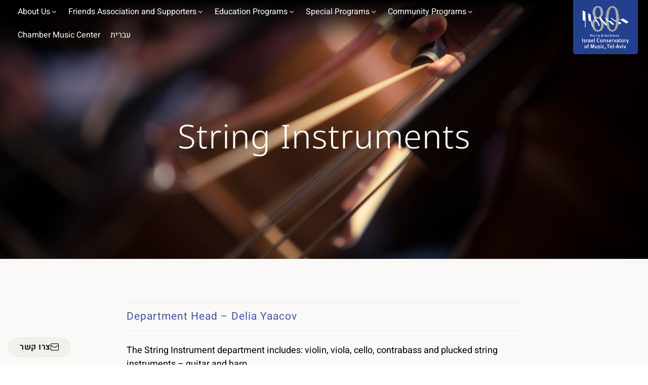

--- FILE ---
content_type: text/html; charset=UTF-8
request_url: https://www.icm.org.il/en/string-instruments/
body_size: 26964
content:
<!doctype html>
<html lang="en-US">
<head>
	<meta charset="UTF-8">
	<meta name="viewport" content="width=device-width, initial-scale=1">
	<link rel="profile" href="https://gmpg.org/xfn/11">
	<meta name='robots' content='index, follow, max-image-preview:large, max-snippet:-1, max-video-preview:-1' />

	<!-- This site is optimized with the Yoast SEO plugin v25.4 - https://yoast.com/wordpress/plugins/seo/ -->
	<title>String Instruments - הקונסרבטוריון הישראלי למוסיקה, תל אביב</title>
	<link rel="canonical" href="https://www.icm.org.il/en/string-instruments/" />
	<meta property="og:locale" content="en_US" />
	<meta property="og:type" content="article" />
	<meta property="og:title" content="String Instruments - הקונסרבטוריון הישראלי למוסיקה, תל אביב" />
	<meta property="og:description" content="Department Head &#8211; Delia Yaacov The String Instrument department includes: violin, viola, cello, contrabass and plucked string instruments – guitar and harp. The department admits students from the age of 5 on. Teaching programs are individually tailored according to each student&#8217;s wishes and abilities. Students interested in studying to play only as part of their [&hellip;]" />
	<meta property="og:url" content="https://www.icm.org.il/en/string-instruments/" />
	<meta property="og:site_name" content="הקונסרבטוריון הישראלי למוסיקה, תל אביב" />
	<meta property="article:modified_time" content="2025-02-25T08:36:38+00:00" />
	<meta property="og:image" content="https://www.icm.org.il/wp-content/uploads/2023/11/shutterstock_1356661568-1024x682.jpg" />
	<meta property="og:image:width" content="1024" />
	<meta property="og:image:height" content="682" />
	<meta property="og:image:type" content="image/jpeg" />
	<meta name="twitter:card" content="summary_large_image" />
	<meta name="twitter:label1" content="Est. reading time" />
	<meta name="twitter:data1" content="1 minute" />
	<script type="application/ld+json" class="yoast-schema-graph">{"@context":"https://schema.org","@graph":[{"@type":"WebPage","@id":"https://www.icm.org.il/en/string-instruments/","url":"https://www.icm.org.il/en/string-instruments/","name":"String Instruments - הקונסרבטוריון הישראלי למוסיקה, תל אביב","isPartOf":{"@id":"https://www.icm.org.il/en/#website"},"primaryImageOfPage":{"@id":"https://www.icm.org.il/en/string-instruments/#primaryimage"},"image":{"@id":"https://www.icm.org.il/en/string-instruments/#primaryimage"},"thumbnailUrl":"https://www.icm.org.il/wp-content/uploads/2023/11/shutterstock_1356661568.jpg","datePublished":"2025-02-25T08:36:03+00:00","dateModified":"2025-02-25T08:36:38+00:00","breadcrumb":{"@id":"https://www.icm.org.il/en/string-instruments/#breadcrumb"},"inLanguage":"en-US","potentialAction":[{"@type":"ReadAction","target":["https://www.icm.org.il/en/string-instruments/"]}]},{"@type":"ImageObject","inLanguage":"en-US","@id":"https://www.icm.org.il/en/string-instruments/#primaryimage","url":"https://www.icm.org.il/wp-content/uploads/2023/11/shutterstock_1356661568.jpg","contentUrl":"https://www.icm.org.il/wp-content/uploads/2023/11/shutterstock_1356661568.jpg","width":2000,"height":1333},{"@type":"BreadcrumbList","@id":"https://www.icm.org.il/en/string-instruments/#breadcrumb","itemListElement":[{"@type":"ListItem","position":1,"name":"Home","item":"https://www.icm.org.il/"},{"@type":"ListItem","position":2,"name":"String Instruments"}]},{"@type":"WebSite","@id":"https://www.icm.org.il/en/#website","url":"https://www.icm.org.il/en/","name":"הקונסרבטוריון הישראלי למוסיקה, תל אביב","description":"ע&quot;ש תד ולין אריסון","potentialAction":[{"@type":"SearchAction","target":{"@type":"EntryPoint","urlTemplate":"https://www.icm.org.il/en/?s={search_term_string}"},"query-input":{"@type":"PropertyValueSpecification","valueRequired":true,"valueName":"search_term_string"}}],"inLanguage":"en-US"}]}</script>
	<!-- / Yoast SEO plugin. -->


<link rel='dns-prefetch' href='//www.icm.org.il' />
<link rel="alternate" type="application/rss+xml" title="הקונסרבטוריון הישראלי למוסיקה, תל אביב &raquo; Feed" href="https://www.icm.org.il/en/feed/" />
<link rel="alternate" type="application/rss+xml" title="הקונסרבטוריון הישראלי למוסיקה, תל אביב &raquo; Comments Feed" href="https://www.icm.org.il/en/comments/feed/" />
<link rel="alternate" title="oEmbed (JSON)" type="application/json+oembed" href="https://www.icm.org.il/wp-json/oembed/1.0/embed?url=https%3A%2F%2Fwww.icm.org.il%2Fen%2Fstring-instruments%2F" />
<link rel="alternate" title="oEmbed (XML)" type="text/xml+oembed" href="https://www.icm.org.il/wp-json/oembed/1.0/embed?url=https%3A%2F%2Fwww.icm.org.il%2Fen%2Fstring-instruments%2F&#038;format=xml" />
<style id='wp-img-auto-sizes-contain-inline-css'>
img:is([sizes=auto i],[sizes^="auto," i]){contain-intrinsic-size:3000px 1500px}
/*# sourceURL=wp-img-auto-sizes-contain-inline-css */
</style>
<style id='wp-emoji-styles-inline-css'>

	img.wp-smiley, img.emoji {
		display: inline !important;
		border: none !important;
		box-shadow: none !important;
		height: 1em !important;
		width: 1em !important;
		margin: 0 0.07em !important;
		vertical-align: -0.1em !important;
		background: none !important;
		padding: 0 !important;
	}
/*# sourceURL=wp-emoji-styles-inline-css */
</style>
<link rel='stylesheet' id='wp-block-library-css' href='https://www.icm.org.il/wp-includes/css/dist/block-library/style.min.css?ver=6.9' media='all' />
<style id='global-styles-inline-css'>
:root{--wp--preset--aspect-ratio--square: 1;--wp--preset--aspect-ratio--4-3: 4/3;--wp--preset--aspect-ratio--3-4: 3/4;--wp--preset--aspect-ratio--3-2: 3/2;--wp--preset--aspect-ratio--2-3: 2/3;--wp--preset--aspect-ratio--16-9: 16/9;--wp--preset--aspect-ratio--9-16: 9/16;--wp--preset--color--black: #000000;--wp--preset--color--cyan-bluish-gray: #abb8c3;--wp--preset--color--white: #ffffff;--wp--preset--color--pale-pink: #f78da7;--wp--preset--color--vivid-red: #cf2e2e;--wp--preset--color--luminous-vivid-orange: #ff6900;--wp--preset--color--luminous-vivid-amber: #fcb900;--wp--preset--color--light-green-cyan: #7bdcb5;--wp--preset--color--vivid-green-cyan: #00d084;--wp--preset--color--pale-cyan-blue: #8ed1fc;--wp--preset--color--vivid-cyan-blue: #0693e3;--wp--preset--color--vivid-purple: #9b51e0;--wp--preset--gradient--vivid-cyan-blue-to-vivid-purple: linear-gradient(135deg,rgb(6,147,227) 0%,rgb(155,81,224) 100%);--wp--preset--gradient--light-green-cyan-to-vivid-green-cyan: linear-gradient(135deg,rgb(122,220,180) 0%,rgb(0,208,130) 100%);--wp--preset--gradient--luminous-vivid-amber-to-luminous-vivid-orange: linear-gradient(135deg,rgb(252,185,0) 0%,rgb(255,105,0) 100%);--wp--preset--gradient--luminous-vivid-orange-to-vivid-red: linear-gradient(135deg,rgb(255,105,0) 0%,rgb(207,46,46) 100%);--wp--preset--gradient--very-light-gray-to-cyan-bluish-gray: linear-gradient(135deg,rgb(238,238,238) 0%,rgb(169,184,195) 100%);--wp--preset--gradient--cool-to-warm-spectrum: linear-gradient(135deg,rgb(74,234,220) 0%,rgb(151,120,209) 20%,rgb(207,42,186) 40%,rgb(238,44,130) 60%,rgb(251,105,98) 80%,rgb(254,248,76) 100%);--wp--preset--gradient--blush-light-purple: linear-gradient(135deg,rgb(255,206,236) 0%,rgb(152,150,240) 100%);--wp--preset--gradient--blush-bordeaux: linear-gradient(135deg,rgb(254,205,165) 0%,rgb(254,45,45) 50%,rgb(107,0,62) 100%);--wp--preset--gradient--luminous-dusk: linear-gradient(135deg,rgb(255,203,112) 0%,rgb(199,81,192) 50%,rgb(65,88,208) 100%);--wp--preset--gradient--pale-ocean: linear-gradient(135deg,rgb(255,245,203) 0%,rgb(182,227,212) 50%,rgb(51,167,181) 100%);--wp--preset--gradient--electric-grass: linear-gradient(135deg,rgb(202,248,128) 0%,rgb(113,206,126) 100%);--wp--preset--gradient--midnight: linear-gradient(135deg,rgb(2,3,129) 0%,rgb(40,116,252) 100%);--wp--preset--font-size--small: 13px;--wp--preset--font-size--medium: 20px;--wp--preset--font-size--large: 36px;--wp--preset--font-size--x-large: 42px;--wp--preset--spacing--20: 0.44rem;--wp--preset--spacing--30: 0.67rem;--wp--preset--spacing--40: 1rem;--wp--preset--spacing--50: 1.5rem;--wp--preset--spacing--60: 2.25rem;--wp--preset--spacing--70: 3.38rem;--wp--preset--spacing--80: 5.06rem;--wp--preset--shadow--natural: 6px 6px 9px rgba(0, 0, 0, 0.2);--wp--preset--shadow--deep: 12px 12px 50px rgba(0, 0, 0, 0.4);--wp--preset--shadow--sharp: 6px 6px 0px rgba(0, 0, 0, 0.2);--wp--preset--shadow--outlined: 6px 6px 0px -3px rgb(255, 255, 255), 6px 6px rgb(0, 0, 0);--wp--preset--shadow--crisp: 6px 6px 0px rgb(0, 0, 0);}:root { --wp--style--global--content-size: 800px;--wp--style--global--wide-size: 1200px; }:where(body) { margin: 0; }.wp-site-blocks > .alignleft { float: left; margin-right: 2em; }.wp-site-blocks > .alignright { float: right; margin-left: 2em; }.wp-site-blocks > .aligncenter { justify-content: center; margin-left: auto; margin-right: auto; }:where(.wp-site-blocks) > * { margin-block-start: 24px; margin-block-end: 0; }:where(.wp-site-blocks) > :first-child { margin-block-start: 0; }:where(.wp-site-blocks) > :last-child { margin-block-end: 0; }:root { --wp--style--block-gap: 24px; }:root :where(.is-layout-flow) > :first-child{margin-block-start: 0;}:root :where(.is-layout-flow) > :last-child{margin-block-end: 0;}:root :where(.is-layout-flow) > *{margin-block-start: 24px;margin-block-end: 0;}:root :where(.is-layout-constrained) > :first-child{margin-block-start: 0;}:root :where(.is-layout-constrained) > :last-child{margin-block-end: 0;}:root :where(.is-layout-constrained) > *{margin-block-start: 24px;margin-block-end: 0;}:root :where(.is-layout-flex){gap: 24px;}:root :where(.is-layout-grid){gap: 24px;}.is-layout-flow > .alignleft{float: left;margin-inline-start: 0;margin-inline-end: 2em;}.is-layout-flow > .alignright{float: right;margin-inline-start: 2em;margin-inline-end: 0;}.is-layout-flow > .aligncenter{margin-left: auto !important;margin-right: auto !important;}.is-layout-constrained > .alignleft{float: left;margin-inline-start: 0;margin-inline-end: 2em;}.is-layout-constrained > .alignright{float: right;margin-inline-start: 2em;margin-inline-end: 0;}.is-layout-constrained > .aligncenter{margin-left: auto !important;margin-right: auto !important;}.is-layout-constrained > :where(:not(.alignleft):not(.alignright):not(.alignfull)){max-width: var(--wp--style--global--content-size);margin-left: auto !important;margin-right: auto !important;}.is-layout-constrained > .alignwide{max-width: var(--wp--style--global--wide-size);}body .is-layout-flex{display: flex;}.is-layout-flex{flex-wrap: wrap;align-items: center;}.is-layout-flex > :is(*, div){margin: 0;}body .is-layout-grid{display: grid;}.is-layout-grid > :is(*, div){margin: 0;}body{padding-top: 0px;padding-right: 0px;padding-bottom: 0px;padding-left: 0px;}a:where(:not(.wp-element-button)){text-decoration: underline;}:root :where(.wp-element-button, .wp-block-button__link){background-color: #32373c;border-width: 0;color: #fff;font-family: inherit;font-size: inherit;font-style: inherit;font-weight: inherit;letter-spacing: inherit;line-height: inherit;padding-top: calc(0.667em + 2px);padding-right: calc(1.333em + 2px);padding-bottom: calc(0.667em + 2px);padding-left: calc(1.333em + 2px);text-decoration: none;text-transform: inherit;}.has-black-color{color: var(--wp--preset--color--black) !important;}.has-cyan-bluish-gray-color{color: var(--wp--preset--color--cyan-bluish-gray) !important;}.has-white-color{color: var(--wp--preset--color--white) !important;}.has-pale-pink-color{color: var(--wp--preset--color--pale-pink) !important;}.has-vivid-red-color{color: var(--wp--preset--color--vivid-red) !important;}.has-luminous-vivid-orange-color{color: var(--wp--preset--color--luminous-vivid-orange) !important;}.has-luminous-vivid-amber-color{color: var(--wp--preset--color--luminous-vivid-amber) !important;}.has-light-green-cyan-color{color: var(--wp--preset--color--light-green-cyan) !important;}.has-vivid-green-cyan-color{color: var(--wp--preset--color--vivid-green-cyan) !important;}.has-pale-cyan-blue-color{color: var(--wp--preset--color--pale-cyan-blue) !important;}.has-vivid-cyan-blue-color{color: var(--wp--preset--color--vivid-cyan-blue) !important;}.has-vivid-purple-color{color: var(--wp--preset--color--vivid-purple) !important;}.has-black-background-color{background-color: var(--wp--preset--color--black) !important;}.has-cyan-bluish-gray-background-color{background-color: var(--wp--preset--color--cyan-bluish-gray) !important;}.has-white-background-color{background-color: var(--wp--preset--color--white) !important;}.has-pale-pink-background-color{background-color: var(--wp--preset--color--pale-pink) !important;}.has-vivid-red-background-color{background-color: var(--wp--preset--color--vivid-red) !important;}.has-luminous-vivid-orange-background-color{background-color: var(--wp--preset--color--luminous-vivid-orange) !important;}.has-luminous-vivid-amber-background-color{background-color: var(--wp--preset--color--luminous-vivid-amber) !important;}.has-light-green-cyan-background-color{background-color: var(--wp--preset--color--light-green-cyan) !important;}.has-vivid-green-cyan-background-color{background-color: var(--wp--preset--color--vivid-green-cyan) !important;}.has-pale-cyan-blue-background-color{background-color: var(--wp--preset--color--pale-cyan-blue) !important;}.has-vivid-cyan-blue-background-color{background-color: var(--wp--preset--color--vivid-cyan-blue) !important;}.has-vivid-purple-background-color{background-color: var(--wp--preset--color--vivid-purple) !important;}.has-black-border-color{border-color: var(--wp--preset--color--black) !important;}.has-cyan-bluish-gray-border-color{border-color: var(--wp--preset--color--cyan-bluish-gray) !important;}.has-white-border-color{border-color: var(--wp--preset--color--white) !important;}.has-pale-pink-border-color{border-color: var(--wp--preset--color--pale-pink) !important;}.has-vivid-red-border-color{border-color: var(--wp--preset--color--vivid-red) !important;}.has-luminous-vivid-orange-border-color{border-color: var(--wp--preset--color--luminous-vivid-orange) !important;}.has-luminous-vivid-amber-border-color{border-color: var(--wp--preset--color--luminous-vivid-amber) !important;}.has-light-green-cyan-border-color{border-color: var(--wp--preset--color--light-green-cyan) !important;}.has-vivid-green-cyan-border-color{border-color: var(--wp--preset--color--vivid-green-cyan) !important;}.has-pale-cyan-blue-border-color{border-color: var(--wp--preset--color--pale-cyan-blue) !important;}.has-vivid-cyan-blue-border-color{border-color: var(--wp--preset--color--vivid-cyan-blue) !important;}.has-vivid-purple-border-color{border-color: var(--wp--preset--color--vivid-purple) !important;}.has-vivid-cyan-blue-to-vivid-purple-gradient-background{background: var(--wp--preset--gradient--vivid-cyan-blue-to-vivid-purple) !important;}.has-light-green-cyan-to-vivid-green-cyan-gradient-background{background: var(--wp--preset--gradient--light-green-cyan-to-vivid-green-cyan) !important;}.has-luminous-vivid-amber-to-luminous-vivid-orange-gradient-background{background: var(--wp--preset--gradient--luminous-vivid-amber-to-luminous-vivid-orange) !important;}.has-luminous-vivid-orange-to-vivid-red-gradient-background{background: var(--wp--preset--gradient--luminous-vivid-orange-to-vivid-red) !important;}.has-very-light-gray-to-cyan-bluish-gray-gradient-background{background: var(--wp--preset--gradient--very-light-gray-to-cyan-bluish-gray) !important;}.has-cool-to-warm-spectrum-gradient-background{background: var(--wp--preset--gradient--cool-to-warm-spectrum) !important;}.has-blush-light-purple-gradient-background{background: var(--wp--preset--gradient--blush-light-purple) !important;}.has-blush-bordeaux-gradient-background{background: var(--wp--preset--gradient--blush-bordeaux) !important;}.has-luminous-dusk-gradient-background{background: var(--wp--preset--gradient--luminous-dusk) !important;}.has-pale-ocean-gradient-background{background: var(--wp--preset--gradient--pale-ocean) !important;}.has-electric-grass-gradient-background{background: var(--wp--preset--gradient--electric-grass) !important;}.has-midnight-gradient-background{background: var(--wp--preset--gradient--midnight) !important;}.has-small-font-size{font-size: var(--wp--preset--font-size--small) !important;}.has-medium-font-size{font-size: var(--wp--preset--font-size--medium) !important;}.has-large-font-size{font-size: var(--wp--preset--font-size--large) !important;}.has-x-large-font-size{font-size: var(--wp--preset--font-size--x-large) !important;}
/*# sourceURL=global-styles-inline-css */
</style>

<link rel='stylesheet' id='hello-elementor-css' href='https://www.icm.org.il/wp-content/themes/hello-elementor/assets/css/reset.css?ver=3.4.4' media='all' />
<link rel='stylesheet' id='hello-elementor-theme-style-css' href='https://www.icm.org.il/wp-content/themes/hello-elementor/assets/css/theme.css?ver=3.4.4' media='all' />
<link rel='stylesheet' id='hello-elementor-header-footer-css' href='https://www.icm.org.il/wp-content/themes/hello-elementor/assets/css/header-footer.css?ver=3.4.4' media='all' />
<link rel='stylesheet' id='elementor-frontend-css' href='https://www.icm.org.il/wp-content/plugins/elementor/assets/css/frontend.min.css?ver=3.30.0' media='all' />
<style id='elementor-frontend-inline-css'>
.elementor-222 .elementor-element.elementor-element-02bb51e:not(.elementor-motion-effects-element-type-background), .elementor-222 .elementor-element.elementor-element-02bb51e > .elementor-motion-effects-container > .elementor-motion-effects-layer{background-image:url("https://www.icm.org.il/wp-content/uploads/2023/11/shutterstock_1356661568.jpg");}
/*# sourceURL=elementor-frontend-inline-css */
</style>
<link rel='stylesheet' id='elementor-post-4-css' href='https://www.icm.org.il/wp-content/uploads/elementor/css/post-4.css?ver=1754216649' media='all' />
<link rel='stylesheet' id='widget-image-css' href='https://www.icm.org.il/wp-content/plugins/elementor/assets/css/widget-image.min.css?ver=3.30.0' media='all' />
<link rel='stylesheet' id='e-sticky-css' href='https://www.icm.org.il/wp-content/plugins/elementor-pro/assets/css/modules/sticky.min.css?ver=3.30.0' media='all' />
<link rel='stylesheet' id='widget-nav-menu-css' href='https://www.icm.org.il/wp-content/plugins/elementor-pro/assets/css/widget-nav-menu.min.css?ver=3.30.0' media='all' />
<link rel='stylesheet' id='widget-heading-css' href='https://www.icm.org.il/wp-content/plugins/elementor/assets/css/widget-heading.min.css?ver=3.30.0' media='all' />
<link rel='stylesheet' id='widget-icon-list-css' href='https://www.icm.org.il/wp-content/plugins/elementor/assets/css/widget-icon-list.min.css?ver=3.30.0' media='all' />
<link rel='stylesheet' id='widget-form-css' href='https://www.icm.org.il/wp-content/plugins/elementor-pro/assets/css/widget-form.min.css?ver=3.30.0' media='all' />
<link rel='stylesheet' id='e-popup-css' href='https://www.icm.org.il/wp-content/plugins/elementor-pro/assets/css/conditionals/popup.min.css?ver=3.30.0' media='all' />
<link rel='stylesheet' id='widget-divider-css' href='https://www.icm.org.il/wp-content/plugins/elementor/assets/css/widget-divider.min.css?ver=3.30.0' media='all' />
<link rel='stylesheet' id='e-animation-slideInLeft-css' href='https://www.icm.org.il/wp-content/plugins/elementor/assets/lib/animations/styles/slideInLeft.min.css?ver=3.30.0' media='all' />
<link rel='stylesheet' id='elementor-icons-css' href='https://www.icm.org.il/wp-content/plugins/elementor/assets/lib/eicons/css/elementor-icons.min.css?ver=5.43.0' media='all' />
<link rel='stylesheet' id='elementor-post-8070-css' href='https://www.icm.org.il/wp-content/uploads/elementor/css/post-8070.css?ver=1756020814' media='all' />
<link rel='stylesheet' id='elementor-post-8170-css' href='https://www.icm.org.il/wp-content/uploads/elementor/css/post-8170.css?ver=1754217654' media='all' />
<link rel='stylesheet' id='elementor-post-222-css' href='https://www.icm.org.il/wp-content/uploads/elementor/css/post-222.css?ver=1754216923' media='all' />
<link rel='stylesheet' id='elementor-post-2422-css' href='https://www.icm.org.il/wp-content/uploads/elementor/css/post-2422.css?ver=1754216650' media='all' />
<link rel='stylesheet' id='elementor-post-1469-css' href='https://www.icm.org.il/wp-content/uploads/elementor/css/post-1469.css?ver=1754216650' media='all' />
<link rel='stylesheet' id='elementor-post-640-css' href='https://www.icm.org.il/wp-content/uploads/elementor/css/post-640.css?ver=1754216650' media='all' />
<link rel='stylesheet' id='exad-slick-css' href='https://www.icm.org.il/wp-content/plugins/exclusive-addons-for-elementor/assets/vendor/css/slick.min.css?ver=6.9' media='all' />
<link rel='stylesheet' id='exad-slick-theme-css' href='https://www.icm.org.il/wp-content/plugins/exclusive-addons-for-elementor/assets/vendor/css/slick-theme.min.css?ver=6.9' media='all' />
<link rel='stylesheet' id='exad-image-hover-css' href='https://www.icm.org.il/wp-content/plugins/exclusive-addons-for-elementor/assets/vendor/css/imagehover.css?ver=6.9' media='all' />
<link rel='stylesheet' id='exad-swiperv5-css' href='https://www.icm.org.il/wp-content/plugins/exclusive-addons-for-elementor/assets/vendor/css/swiper.min.css?ver=2.7.9.4' media='all' />
<link rel='stylesheet' id='exad-main-style-css' href='https://www.icm.org.il/wp-content/plugins/exclusive-addons-for-elementor/assets/css/exad-styles.min.css?ver=6.9' media='all' />
<link rel='stylesheet' id='hello-elementor-child-style-css' href='https://www.icm.org.il/wp-content/themes/hello-theme-child-master/style.css?ver=2.0.0' media='all' />
<link rel='stylesheet' id='upk-site-css' href='https://www.icm.org.il/wp-content/plugins/ultimate-post-kit/assets/css/upk-site.css?ver=3.15.3' media='all' />
<link rel='stylesheet' id='elementor-gf-local-heebo-css' href='https://www.icm.org.il/wp-content/uploads/elementor/google-fonts/css/heebo.css?ver=1746571063' media='all' />
<link rel='stylesheet' id='elementor-gf-local-notosanshebrew-css' href='https://www.icm.org.il/wp-content/uploads/elementor/google-fonts/css/notosanshebrew.css?ver=1746571210' media='all' />
<link rel='stylesheet' id='elementor-icons-shared-2-css' href='https://www.icm.org.il/wp-content/plugins/exclusive-addons-for-elementor/assets/fonts/remix-icon/remixicon.min.css?ver=2.7.9.4' media='all' />
<link rel='stylesheet' id='elementor-icons-remix-icons-css' href='https://www.icm.org.il/wp-content/plugins/exclusive-addons-for-elementor/assets/fonts/remix-icon/remixicon.min.css?ver=2.7.9.4' media='all' />
<link rel='stylesheet' id='elementor-icons-shared-3-css' href='https://www.icm.org.il/wp-content/plugins/exclusive-addons-for-elementor/assets/fonts/teeny-icon/teeny-icon-style.min.css?ver=2.7.9.4' media='all' />
<link rel='stylesheet' id='elementor-icons-teeny-icons-css' href='https://www.icm.org.il/wp-content/plugins/exclusive-addons-for-elementor/assets/fonts/teeny-icon/teeny-icon-style.min.css?ver=2.7.9.4' media='all' />
<link rel='stylesheet' id='elementor-icons-shared-0-css' href='https://www.icm.org.il/wp-content/plugins/elementor/assets/lib/font-awesome/css/fontawesome.min.css?ver=5.15.3' media='all' />
<link rel='stylesheet' id='elementor-icons-fa-brands-css' href='https://www.icm.org.il/wp-content/plugins/elementor/assets/lib/font-awesome/css/brands.min.css?ver=5.15.3' media='all' />
<script src="https://www.icm.org.il/wp-includes/js/jquery/jquery.min.js?ver=3.7.1" id="jquery-core-js"></script>
<script src="https://www.icm.org.il/wp-includes/js/jquery/jquery-migrate.min.js?ver=3.4.1" id="jquery-migrate-js"></script>
<link rel="https://api.w.org/" href="https://www.icm.org.il/wp-json/" /><link rel="alternate" title="JSON" type="application/json" href="https://www.icm.org.il/wp-json/wp/v2/pages/8106" /><link rel="EditURI" type="application/rsd+xml" title="RSD" href="https://www.icm.org.il/xmlrpc.php?rsd" />
<meta name="generator" content="WordPress 6.9" />
<link rel='shortlink' href='https://www.icm.org.il/?p=8106' />
<script type="text/javascript">

  var _gaq = _gaq || [];
  _gaq.push(['_setAccount', 'UA-37637630-1']);
  _gaq.push(['_trackPageview']);

  (function() {
    var ga = document.createElement('script'); ga.type = 'text/javascript'; ga.async = true;
    ga.src = ('https:' == document.location.protocol ? 'https://ssl' : 'http://www') + '.google-analytics.com/ga.js';
    var s = document.getElementsByTagName('script')[0]; s.parentNode.insertBefore(ga, s);
  })();

</script>

	<!-- Facebook Pixel Code -->
<script>
  !function(f,b,e,v,n,t,s)
  {if(f.fbq)return;n=f.fbq=function(){n.callMethod?
  n.callMethod.apply(n,arguments):n.queue.push(arguments)};
  if(!f._fbq)f._fbq=n;n.push=n;n.loaded=!0;n.version='2.0';
  n.queue=[];t=b.createElement(e);t.async=!0;
  t.src=v;s=b.getElementsByTagName(e)[0];
  s.parentNode.insertBefore(t,s)}(window, document,'script',
  'https://connect.facebook.net/en_US/fbevents.js');
  fbq('init', '377137069869405');
  fbq('track', 'PageViewCons');
</script>
<noscript><img height="1" width="1" style="display:none"
  src="https://www.facebook.com/tr?id=377137069869405&ev=PageView&noscript=1"
/></noscript>
<!-- End Facebook Pixel Code -->


<!-- Meta Pixel Code -->

<script>

!function(f,b,e,v,n,t,s)

{if(f.fbq)return;n=f.fbq=function(){n.callMethod?

n.callMethod.apply(n,arguments):n.queue.push(arguments)};

if(!f._fbq)f._fbq=n;n.push=n;n.loaded=!0;n.version='2.0';

n.queue=[];t=b.createElement(e);t.async=!0;

t.src=v;s=b.getElementsByTagName(e)[0];

s.parentNode.insertBefore(t,s)}(window, document,'script',

'https://connect.facebook.net/en_US/fbevents.js');

fbq('init', '611374546396437');

fbq('track', 'PageView');

</script>

<noscript><img height="1" width="1" style="display:none"

src="https://www.facebook.com/tr?id=611374546396437&ev=PageView&noscript=1"

/></noscript>

<!-- End Meta Pixel Code --><meta name="generator" content="Elementor 3.30.0; features: additional_custom_breakpoints; settings: css_print_method-external, google_font-enabled, font_display-swap">
			<style>
				.e-con.e-parent:nth-of-type(n+4):not(.e-lazyloaded):not(.e-no-lazyload),
				.e-con.e-parent:nth-of-type(n+4):not(.e-lazyloaded):not(.e-no-lazyload) * {
					background-image: none !important;
				}
				@media screen and (max-height: 1024px) {
					.e-con.e-parent:nth-of-type(n+3):not(.e-lazyloaded):not(.e-no-lazyload),
					.e-con.e-parent:nth-of-type(n+3):not(.e-lazyloaded):not(.e-no-lazyload) * {
						background-image: none !important;
					}
				}
				@media screen and (max-height: 640px) {
					.e-con.e-parent:nth-of-type(n+2):not(.e-lazyloaded):not(.e-no-lazyload),
					.e-con.e-parent:nth-of-type(n+2):not(.e-lazyloaded):not(.e-no-lazyload) * {
						background-image: none !important;
					}
				}
			</style>
			<link rel="icon" href="https://www.icm.org.il/wp-content/uploads/2023/03/favicon-150x150.png" sizes="32x32" />
<link rel="icon" href="https://www.icm.org.il/wp-content/uploads/2023/03/favicon-300x300.png" sizes="192x192" />
<link rel="apple-touch-icon" href="https://www.icm.org.il/wp-content/uploads/2023/03/favicon-300x300.png" />
<meta name="msapplication-TileImage" content="https://www.icm.org.il/wp-content/uploads/2023/03/favicon-300x300.png" />
</head>
<body class="wp-singular page-template-default page page-id-8106 wp-embed-responsive wp-theme-hello-elementor wp-child-theme-hello-theme-child-master hello-elementor-default exclusive-addons-elementor elementor-default elementor-kit-4 elementor-page-222">


<a class="skip-link screen-reader-text" href="#content">Skip to content</a>

		<div data-elementor-type="header" data-elementor-id="8070" class="elementor elementor-8070 elementor-location-header" data-elementor-post-type="elementor_library">
					<section class="elementor-section elementor-top-section elementor-element elementor-element-a707e86 elementor-section-full_width elementor-section-height-min-height elementor-hidden-desktop elementor-section-content-middle elementor-section-height-default elementor-section-items-middle" data-id="a707e86" data-element_type="section" data-settings="{&quot;background_background&quot;:&quot;classic&quot;,&quot;sticky&quot;:&quot;top&quot;,&quot;sticky_on&quot;:[&quot;desktop&quot;,&quot;tablet&quot;,&quot;mobile&quot;],&quot;sticky_offset&quot;:0,&quot;sticky_effects_offset&quot;:0,&quot;sticky_anchor_link_offset&quot;:0}">
						<div class="elementor-container elementor-column-gap-default">
					<div class="exad-link-anything-wrapper elementor-column elementor-col-50 elementor-top-column elementor-element elementor-element-2a96b7d" data-exad-element-link="{&quot;url&quot;:&quot;https:\/\/icm.org.il\/&quot;,&quot;is_external&quot;:&quot;&quot;,&quot;nofollow&quot;:&quot;&quot;,&quot;custom_attributes&quot;:&quot;&quot;}" style="cursor: pointer" data-id="2a96b7d" data-element_type="column" data-settings="{&quot;background_background&quot;:&quot;classic&quot;}">
			<div class="elementor-widget-wrap elementor-element-populated">
						<div class="elementor-element elementor-element-cc29afc elementor-widget elementor-widget-image" data-id="cc29afc" data-element_type="widget" data-widget_type="image.default">
				<div class="elementor-widget-container">
															<img width="800" height="644" src="https://www.icm.org.il/wp-content/uploads/2025/02/logo80eng-1024x824.png" class="attachment-large size-large wp-image-9952" alt="" srcset="https://www.icm.org.il/wp-content/uploads/2025/02/logo80eng-1024x824.png 1024w, https://www.icm.org.il/wp-content/uploads/2025/02/logo80eng-300x242.png 300w, https://www.icm.org.il/wp-content/uploads/2025/02/logo80eng-768x618.png 768w, https://www.icm.org.il/wp-content/uploads/2025/02/logo80eng-1536x1237.png 1536w, https://www.icm.org.il/wp-content/uploads/2025/02/logo80eng.png 1632w" sizes="(max-width: 800px) 100vw, 800px" />															</div>
				</div>
					</div>
		</div>
				<div class="elementor-column elementor-col-50 elementor-top-column elementor-element elementor-element-68dd527 pop_up_mobile" data-id="68dd527" data-element_type="column" data-settings="{&quot;background_background&quot;:&quot;classic&quot;}">
			<div class="elementor-widget-wrap elementor-element-populated">
						<div class="elementor-element elementor-element-a5adbf0 elementor-widget-mobile__width-auto elementor-widget elementor-widget-ucaddon_ue_side_menu" data-id="a5adbf0" data-element_type="widget" data-widget_type="ucaddon_ue_side_menu.default">
				<div class="elementor-widget-container">
					
<!-- start Side Menu -->
		<link id='font-awesome-css' href='https://www.icm.org.il/wp-content/plugins/unlimited-elements-for-elementor-premium/assets_libraries/font-awesome6/fontawesome-all.min.css' type='text/css' rel='stylesheet' >
		<link id='font-awesome-4-shim-css' href='https://www.icm.org.il/wp-content/plugins/unlimited-elements-for-elementor-premium/assets_libraries/font-awesome6/fontawesome-v4-shims.min.css' type='text/css' rel='stylesheet' >

<style>/* widget: Side Menu */

#uc_ue_side_menu_elementor_a5adbf0 *
{
  box-sizing:border-box;
  -webkit-box-sizing: border-box;
  -moz-box-sizing: border-box;
}

body.uc-menu-push{
  	transition: padding-left 1s, padding-right 1s;
}

.swiper-container{
  transition: transform 1s;
}

  body.menu-opened{
      overflow: hidden;
  }

#uc_ue_side_menu_elementor_a5adbf0 .uc-side-menu-wrapper
{
  position:relative;
}

#uc_ue_side_menu_elementor_a5adbf0 .uc-menu-button-wrapper{
	position: relative;
}


#uc_ue_side_menu_elementor_a5adbf0 .menu-right-open {
	width: 300px;
	top: 0;
	right: 0;
	margin-right: 0px;
	margin-left: 0px;
	transition: 1s;
	z-index: 999999;
	position: fixed;
}

#uc_ue_side_menu_elementor_a5adbf0 .menu-right-close {
	width: 300px;
	top: 0;
	right: 0;
	margin-right: -300px;
	transition: 1s;
	z-index: 1;
	height: 100%;
	position: fixed;
}

#uc_ue_side_menu_elementor_a5adbf0 .menu-left-open {
	width: 300px;
	top: 0;
	left: 0;
	margin-right: 0px;
	margin-left: 0px;
	transition: 1s;
	z-index: 999999;
	height: 100%;
	position: fixed;
}

#uc_ue_side_menu_elementor_a5adbf0 .menu-left-close {
	width: 300px;
	top: 0;
	left: 0;
	margin-left: -300px;
	transition: 1s;
	z-index: 1;
	height: 100%;
	position: fixed;
}
	
#uc_ue_side_menu_elementor_a5adbf0 .uc-menu-item-pointer {
    display: inline-block;
    margin:0px 15px;
    vertical-align: middle;
}






#uc_ue_side_menu_elementor_a5adbf0 .uc-side-menu-items
{
  position:relative;
  height:100vh;
  overflow-x: hidden;
  transition:1s;
}

#uc_ue_side_menu_elementor_a5adbf0 .open_side_menu
{
  cursor:pointer;
  align-items:center;
  justify-content:center;
  transition: 0.4s ease;
  position: relative;
  line-height:1em;
      	display: flex;
  }

#uc_ue_side_menu_elementor_a5adbf0 .open_side_menu svg
{
  height:1em;
  width:1em;
}

#uc_ue_side_menu_elementor_a5adbf0 .open_side_menu_toggle
{
  position: relative;
  -webkit-box-flex: 0;
  flex: none;
  width: 100%;
  height: 2px;
  display: flex;
  align-items: center;
  justify-content: center;
  transition: all 0.4s ease;
}
#uc_ue_side_menu_elementor_a5adbf0 .open_side_menu_toggle:before,
#uc_ue_side_menu_elementor_a5adbf0 .open_side_menu_toggle:after {
  content: '';
  position: absolute;
  z-index: 1;
  top: -10px;
  left: 0;
  width: 100%;
  height: 2px;
  background: inherit;
}
	
#uc_ue_side_menu_elementor_a5adbf0 .open_side_menu_toggle:after {
  top: 10px;
}

	

#uc_ue_side_menu_elementor_a5adbf0 .open_side_menu.uc-close-action .open_side_menu_toggle
{
  -webkit-transform: rotate(90deg);
  transform: rotate(135deg);
}
#uc_ue_side_menu_elementor_a5adbf0 .open_side_menu.uc-close-action .open_side_menu_toggle:before,
#uc_ue_side_menu_elementor_a5adbf0 .open_side_menu.uc-close-action .open_side_menu_toggle:after
{
  top: 0;
  -webkit-transform: rotate(90deg);
  transform: rotate(90deg);
}
#uc_ue_side_menu_elementor_a5adbf0 .open_side_menu.uc-close-action .open_side_menu_toggle:after
{
 opacity: 0;
}
#uc_ue_side_menu_elementor_a5adbf0 .open_side_menu.uc-close-action:hover .open_side_menu_toggle
{
  -webkit-transform: rotate(225deg);
  transform: rotate(225deg);
}


#uc_ue_side_menu_elementor_a5adbf0 .uc-side-menu-title
{
  text-align:left;
}

.menu-left-open .uc-close-side-menu, .menu-right-open .uc-close-side-menu
{
  display:flex;
  opacity:1;
}

.menu-left-close .uc-close-side-menu, .menu-right-close .uc-close-side-menu
{
  display:none;
}

.uc-close-side-menu
{
  line-height:1em;
}

.uc-close-side-menu svg
{
  height:1em;
  width:1em;
}

#uc_ue_side_menu_elementor_a5adbf0 .menu-left-open .ue_side_menu_overlay, #uc_ue_side_menu_elementor_a5adbf0 .menu-right-open .ue_side_menu_overlay
{
  display:block;
  opacity:1;
  transition:1s;
}

#uc_ue_side_menu_elementor_a5adbf0 .menu-left-close .ue_side_menu_overlay, #uc_ue_side_menu_elementor_a5adbf0 .menu-right-close .ue_side_menu_overlay
{
  display:none;
  opacity:0;
  transition:1s;
}

#uc_ue_side_menu_elementor_a5adbf0 .uc-close-side-menu
{
  position:absolute;
  right:-50px;
  cursor:pointer;
  justify-content:center;
  align-items:center;
  z-index:1;
}


#uc_ue_side_menu_elementor_a5adbf0 .uc-side-menu-items ul
{
  padding:0px;
  margin-left:0px;
  margin-right: 0;
  margin-bottom: 0;
  list-style:none;
}

#uc_ue_side_menu_elementor_a5adbf0 .uc-side-menu-items ul a
{
  display:flex;
  align-items: center;
  justify-content: start;
  text-decoration:none;
  position:relative;
}


#uc_ue_side_menu_elementor_a5adbf0 .sub-menu {
    overflow: hidden;
    list-style: none;
    height: auto;
    transition: 0.5s;
  	
}

#uc_ue_side_menu_elementor_a5adbf0 .side-menu-search-holder
{
  display:flex;
  overflow:hidden;
}

#uc_ue_side_menu_elementor_a5adbf0 .side-menu-search-holder input
{
  border:none;
  border-radius:0px;
  flex:1;
  min-width: 0;
  
}
#uc_ue_side_menu_elementor_a5adbf0 .side-menu-search-holder button
{
  border:none;
  display:flex;
  cursor:pointer;
  align-items:center;
  justify-content:center;
  border-radius:0px;
  flex-grow: 0;
  flex-shrink: 0;
}

#uc_ue_side_menu_elementor_a5adbf0 .side-menu-buttons
{
  display:flex;
}

#uc_ue_side_menu_elementor_a5adbf0 .side-menu-button
{
  flex:1;
  text-align:center;
  text-decoration:none;
}

.side-menu-button
{
  font-size:12px;
}


#uc_ue_side_menu_elementor_a5adbf0  .ue_side_menu_overlay
{
  position:fixed;
  top:0;
  bottom:0;
  left:0;
  right:0;
  transition:1s;
  opacity:0;
}



	

  








/* On screens that are 768px */
@media screen and (max-width: 768px) {
  
  #uc_ue_side_menu_elementor_a5adbf0 .menu-right-open {
      width: ;
  }

  #uc_ue_side_menu_elementor_a5adbf0 .menu-right-close {
      width: ;
      margin-right: -;

  }

  #uc_ue_side_menu_elementor_a5adbf0 .menu-left-open {
      width: ;	
  }

  #uc_ue_side_menu_elementor_a5adbf0 .menu-left-close {
      width: ;
      margin-left: -;
  }
}

/* On screens that are 420px */
@media screen and (max-width: 420px) {
  
  #uc_ue_side_menu_elementor_a5adbf0 .menu-right-open {
      width: ;
  }

  #uc_ue_side_menu_elementor_a5adbf0 .menu-right-close {
      width: ;
      margin-right: -;

  }

  #uc_ue_side_menu_elementor_a5adbf0 .menu-left-open {
      width: ;

  }

  #uc_ue_side_menu_elementor_a5adbf0 .menu-left-close {
      width: ;
      margin-left: -;
  }
  
}

</style>

<div id="uc_ue_side_menu_elementor_a5adbf0" class="uc-side-menu-main-wrapper" data-closeonbody="true" data-push="true" data-push-mobile="false" data-expand="false" data-clickable="false" data-closeothers="true" data-push-method="padding">
     
      <div class="uc-menu-button-wrapper" style="display:flex; justify-content:flex-end;">
          
               <div class="open_side_menu">
                                    <i class='remixicon ri-menu-fill'></i>
                         	   </div>
          
      </div>
  
  	          <div class="uc-side-menu-expand-icon" style="display: none"><i class='remixicon ri-arrow-down-s-line'></i></div>
        <div class="uc-side-menu-collapse-icon" style="display: none"><i class='remixicon ri-arrow-up-s-line'></i></div>
  	    
      <div class="uc-side-menu-wrapper menu-left-close" data-name="" data-openonload="false" style="display: none;">
        			                        <div class="ue_side_menu_overlay"></div>
        		            
                        <div class="uc-close-side-menu"><i class='remixicon ri-close-fill'></i></div>
                    
          <div class="side-menu-holder">
              <div class="uc-side-menu-items">
                  <div class="uc-header">
                      
                                            
                  </div>
                
                                  
                                    
                  <div></div>
                                    
                   <ul id="menu-english-menu" class="uc-list-menu"><li id="menu-item-8078" class="menu-item menu-item-type-custom menu-item-object-custom menu-item-has-children menu-item-8078"><a href="#">About Us</a>
<ul class="sub-menu">
	<li id="menu-item-8076" class="menu-item menu-item-type-post_type menu-item-object-page menu-item-8076"><a href="https://www.icm.org.il/en/">About Us</a></li>
	<li id="menu-item-8077" class="menu-item menu-item-type-post_type menu-item-object-page menu-item-8077"><a href="https://www.icm.org.il/en/vision-goals/">Vision and Goals</a></li>
</ul>
</li>
<li id="menu-item-8080" class="menu-item menu-item-type-custom menu-item-object-custom menu-item-has-children menu-item-8080"><a href="#">Friends Association and Supporters</a>
<ul class="sub-menu">
	<li id="menu-item-8075" class="menu-item menu-item-type-post_type menu-item-object-page menu-item-8075"><a href="https://www.icm.org.il/en/the-arison-family-and-the-conservatory/">The Arison family and the Conservatory</a></li>
	<li id="menu-item-8073" class="menu-item menu-item-type-post_type menu-item-object-page menu-item-8073"><a href="https://www.icm.org.il/en/friends-of-the-conservatory/">Friends of the Conservatory</a></li>
	<li id="menu-item-8072" class="menu-item menu-item-type-post_type menu-item-object-page menu-item-8072"><a href="https://www.icm.org.il/en/donations-through-p-e-f/">Donations through P.E.F</a></li>
	<li id="menu-item-8092" class="menu-item menu-item-type-post_type menu-item-object-page menu-item-8092"><a href="https://www.icm.org.il/en/conservatory-volunteers/">Conservatory Volunteers</a></li>
</ul>
</li>
<li id="menu-item-8097" class="menu-item menu-item-type-custom menu-item-object-custom current-menu-ancestor current-menu-parent menu-item-has-children menu-item-8097"><a href="#">Education Programs</a>
<ul class="sub-menu">
	<li id="menu-item-8098" class="menu-item menu-item-type-post_type menu-item-object-page menu-item-8098"><a href="https://www.icm.org.il/en/preschool-music-program/">Preschool music Program</a></li>
	<li id="menu-item-8127" class="menu-item menu-item-type-post_type menu-item-object-page menu-item-8127"><a href="https://www.icm.org.il/en/piano-department/">Piano Department</a></li>
	<li id="menu-item-8126" class="menu-item menu-item-type-post_type menu-item-object-page current-menu-item page_item page-item-8106 current_page_item menu-item-8126"><a href="https://www.icm.org.il/en/string-instruments/" aria-current="page">String Instruments</a></li>
	<li id="menu-item-8125" class="menu-item menu-item-type-post_type menu-item-object-page menu-item-8125"><a href="https://www.icm.org.il/en/wind-instruments-and-percussion/">Wind Instruments and Percussion</a></li>
	<li id="menu-item-8124" class="menu-item menu-item-type-post_type menu-item-object-page menu-item-8124"><a href="https://www.icm.org.il/en/the-center-for-early-music/">The Center for Early Music</a></li>
	<li id="menu-item-8123" class="menu-item menu-item-type-post_type menu-item-object-page menu-item-8123"><a href="https://www.icm.org.il/en/voice-department-bat-kol-choir/">Voice department &#038; “Bat Kol” Choir</a></li>
	<li id="menu-item-8146" class="menu-item menu-item-type-post_type menu-item-object-page menu-item-8146"><a href="https://www.icm.org.il/en/the-theory-and-musicianship-department/">The Theory and Musicianship Department</a></li>
	<li id="menu-item-8145" class="menu-item menu-item-type-post_type menu-item-object-page menu-item-8145"><a href="https://www.icm.org.il/en/the-center-for-jazz-studies/">The Center for Jazz Studies</a></li>
	<li id="menu-item-8144" class="menu-item menu-item-type-post_type menu-item-object-page menu-item-8144"><a href="https://www.icm.org.il/en/adult-studies-program/">Adult Studies Program</a></li>
	<li id="menu-item-8143" class="menu-item menu-item-type-post_type menu-item-object-page menu-item-8143"><a href="https://www.icm.org.il/en/chamber-music-from-duo-to-sextet-ensembles-up-to-6-musicians/">Chamber Music – “From Duo To Sextet” Ensembles up to 6 musicians</a></li>
</ul>
</li>
<li id="menu-item-8149" class="menu-item menu-item-type-custom menu-item-object-custom menu-item-has-children menu-item-8149"><a href="#">Special Programs</a>
<ul class="sub-menu">
	<li id="menu-item-8150" class="menu-item menu-item-type-post_type menu-item-object-page menu-item-8150"><a href="https://www.icm.org.il/en/the-perlman-music-program/">The Perlman Music Program</a></li>
</ul>
</li>
<li id="menu-item-8155" class="menu-item menu-item-type-custom menu-item-object-custom menu-item-has-children menu-item-8155"><a href="#">Community Programs</a>
<ul class="sub-menu">
	<li id="menu-item-8157" class="menu-item menu-item-type-post_type menu-item-object-page menu-item-8157"><a href="https://www.icm.org.il/en/the-soul-key-program-music-studies-for-people-suffering-from-military-related-post-traumatic-stress-ptsd/">The ‘Soul Key’ Program – Music Studies for people suffering from military related post-traumatic stress (PTSD)</a></li>
	<li id="menu-item-8156" class="menu-item menu-item-type-post_type menu-item-object-page menu-item-8156"><a href="https://www.icm.org.il/en/in-tune-music-studies-for-children-and-youth-at-risk/">IN TUNE – Music Studies for Children and Youth At Risk</a></li>
</ul>
</li>
<li id="menu-item-8162" class="menu-item menu-item-type-post_type menu-item-object-page menu-item-8162"><a href="https://www.icm.org.il/en/chambermusiccenter/">Chamber Music Center</a></li>
<li id="menu-item-8163-he" class="lang-item lang-item-303 lang-item-he no-translation lang-item-first menu-item menu-item-type-custom menu-item-object-custom menu-item-8163-he"><a href="https://www.icm.org.il/" hreflang="he-IL" lang="he-IL">עברית</a></li>
</ul>                 
                   <div></div>
                
                  		
                
              </div>
          </div>
      </div>
  
</div>
<!-- end Side Menu -->				</div>
				</div>
				<div class="elementor-element elementor-element-42a1430 elementor-widget__width-inherit Search_mobile elementor-widget elementor-widget-ucaddon_ajax_search" data-id="42a1430" data-element_type="widget" data-widget_type="ucaddon_ajax_search.default">
				<div class="elementor-widget-container">
					
<!-- start AJAX Search -->

<style>/* widget: AJAX Search */

#uc_ajax_search_elementor_42a1430.uc-ajax-search-wrapper{
	
    position:relative;
    display:flex;
    width:100%;
}


#uc_ajax_search_elementor_42a1430 .uc-ajax-search__suggested, #uc_ajax_search_elementor_42a1430 .uc-ajax-search__suggested-wrapper
{
  display:flex;
  flex-wrap: wrap;
  align-items:center;
}

#uc_ajax_search_elementor_42a1430 .uc-ajax-search__title
{
  display:block;
}
#uc_ajax_search_elementor_42a1430 .uc-ajax-search-wrapper-inside
{
  width:100%;
}

#uc_ajax_search_elementor_42a1430.uc-ajax-search-wrapper span{
}

#uc_ajax_search_elementor_42a1430.uc-ajax-search-wrapper input{
  width:100%;
}


#uc_ajax_search_elementor_42a1430 .uc-ajax-search__input-wrapper-inner
{
  position:relative;
  flex-grow:1;
}

#uc_ajax_search_elementor_42a1430 .uc-ajax-search__items{
	position:absolute;
    left:0px;
    width:100%;
  	z-index:999999;
    overflow:hidden;
}

#uc_ajax_search_elementor_42a1430 .uc-search-item__link{
	display:flex;
    align-items:center;
    gap:10px;
}

#uc_ajax_search_elementor_42a1430 .uc-search-item__link-title{
  display:block;
}

#uc_ajax_search_elementor_42a1430 .uc-search-item__link-title b.uc-capitalized,
#uc_ajax_search_elementor_42a1430 .uc-search-item__link-title:not(b.uc-capitalized)::first-letter {
  text-transform: none;
}

#uc_ajax_search_elementor_42a1430 .uc-search-item__link-image{
    display:block;
    flex-grow:0;
    flex-shrink:0;
} 

#uc_ajax_search_elementor_42a1430 .uc-ajax-search__input-wrapper{
	position:relative;
    display:flex;
    align-items:center;
    justify-content:center;
}

#uc_ajax_search_elementor_42a1430 .uc-search-item{
	transition: background-color .3s;
}

#uc_ajax_search_elementor_42a1430 .uc-search-item.uc-selected{
	background-color: #ccc;
}


#uc_ajax_search_elementor_42a1430 .uc-pagination-list{
	display: flex;
  	flex-wrap: nowrap;
  	width: 100%;
  	transition: transform .3s;
}

#uc_ajax_search_elementor_42a1430 .uc-pagination-list-inner{
	flex: 0 0 100%;
  	max-width: 100%;
}

#uc_ajax_search_elementor_42a1430 .uc-pagination-header{
	display: flex;
  	justify-content: space-between;
  	align-items: center;
  	direction: ltr;
}

#uc_ajax_search_elementor_42a1430 .uc-ajax-search-pages{
	display: flex;
  	gap: 5px;
}


#uc_ajax_search_elementor_42a1430 .uc-ajax-search-navigation-panel{
	display: flex;
  	gap: 15px;
  	justify-content: space-between;
}

#uc_ajax_search_elementor_42a1430 .uc-ajax-arrows{
	display: flex;
  	justify-content: space-between;
  	gap: 10px;
  	cursor: pointer;
}

#uc_ajax_search_elementor_42a1430 .uc-ajax-arrows .uc-inactive{
	opacity: .5;
}

#uc_ajax_search_elementor_42a1430 .uc-ajax-arrow-left{
	position: relative;
}

#uc_ajax_search_elementor_42a1430 .uc-ajax-arrow-left::before{
	font-family: "Font Awesome 5 Free";
    content: "\f104";
    font-weight: 900;
    line-height:1em;
  	display: inline-flex;
}

#uc_ajax_search_elementor_42a1430 .uc-ajax-arrow-right::before{
	font-family: "Font Awesome 5 Free";
    content: "\f105";
    font-weight: 900;
    line-height:1em;
  	display: inline-flex;
}

#uc_ajax_search_elementor_42a1430 .uc-ajax-search__btn
{
  display:flex;
  align-items:center;
  justify-content:center;
  flex-grow:0;
  flex-shrink:0;
}

#uc_ajax_search_elementor_42a1430 .uc-ajax-search__btn.uc-inactive{
	cursor: default;
  	opacity: 0.7;
	pointer-events: none;
}

#uc_ajax_search_elementor_42a1430 .uc-ajax-search__btn_icon
{
  line-height:1em;
}

#uc_ajax_search_elementor_42a1430 .uc-ajax-search__btn svg
{
  height:1em;
  width:1em;
}

#uc_ajax_search_elementor_42a1430.uc-loading .uc-ajax-search__spinner__loader-wrapper{
	display:flex !important;
}

#uc_ajax_search_elementor_42a1430 .uc-ajax-search__error{
	color:red;
    padding-top:15px;
}

#uc_ajax_search_elementor_42a1430 .uc-ajax-search__spinner__loader-wrapper{
  position:absolute;
  top:50%;
  transform:translateY(-50%);
  height: 100%;
  justify-content: center;
  align-items: center;
  inset-inline-end: 15px;
}

#uc_ajax_search_elementor_42a1430 .uc-ajax-search__spinner {
  animation: ajaxsearchrotate 2s linear infinite;
  z-index: 2;
  width: 25px;
  height: 25px;
}

#uc_ajax_search_elementor_42a1430 .uc-ajax-search__spinner-path {
  stroke-linecap: round;
  animation: ajaxsearchdash 1.5s ease-in-out infinite;
}

#uc_ajax_search_elementor_42a1430 .uc-pagination-list-inner
{
  display:grid;
}

#uc_ajax_search_elementor_42a1430 ::-webkit-input-placeholder { /* Edge */
  color: #908787;
}

#uc_ajax_search_elementor_42a1430 :-ms-input-placeholder { /* Internet Explorer 10-11 */
  color: #908787;
}

#uc_ajax_search_elementor_42a1430 ::placeholder {
  color: #908787;
}

#uc_ajax_search_elementor_42a1430 .uc-ajax-search__input.uc-active{
 caret-color: unset;
}

#uc_ajax_search_elementor_42a1430 .uc-ajax-search__input{
 caret-color: transparent;
}

#uc_ajax_search_elementor_42a1430 .uc-highlight{
 font-weight: 700;
}

@keyframes ajaxsearchrotate {
  100% {
    transform: rotate(360deg);
  }
}

@keyframes ajaxsearchdash {
  0% {
    stroke-dasharray: 1, 150;
    stroke-dashoffset: 0;
  }
  50% {
    stroke-dasharray: 90, 150;
    stroke-dashoffset: -35;
  }
  100% {
    stroke-dasharray: 90, 150;
    stroke-dashoffset: -124;
  }
}

</style>

<div class="uc-ajax-search-wrapper  uc-filterable-grid uc-grid-norefresh " id="uc_ajax_search_elementor_42a1430">
<div class="uc-ajax-search-wrapper-inside">

	
  <div class="uc-ajax-search__input-wrapper">
    
    <div class="uc-ajax-search__input-wrapper-inner">
      <input type="text" class="uc-ajax-search__input" value="" placeholder="חפשו.." data-open-homeurl="_self">

    
    

   
      
       <div class="uc-ajax-search__spinner__loader-wrapper" style='display:none'>
    
        <svg class="uc-ajax-search__spinner" viewBox="0 0 50 50">
          <circle class="uc-ajax-search__spinner-path" cx="25" cy="25" r="20" fill="none" stroke-width="5"></circle>
        </svg>  
    
       </div>
      
    </div>
      
	

      
    
      <div class="uc-ajax-search__error" style="display:none"></div>    
    
      <div class="uc-ajax-search__items uc-items-wrapper" style='display:none' data-pagination="true" data-num-items="5" data-debug-list="false" data-editor="no" data-keys="true" data-pagination-position="after" data-no-results-text="לא נמצא" data-results-text="Results" data-goto-on-enter="true" data-bold-phrase="true">
        
      </div>

    </div>
  
	
  
</div>
</div>
<!-- end AJAX Search -->				</div>
				</div>
					</div>
		</div>
					</div>
		</section>
				<section class="elementor-section elementor-top-section elementor-element elementor-element-7ba02c8 elementor-section-full_width elementor-section-height-min-height header elementor-hidden-tablet elementor-hidden-mobile elementor-section-height-default elementor-section-items-middle" data-id="7ba02c8" data-element_type="section" data-settings="{&quot;background_background&quot;:&quot;classic&quot;,&quot;sticky&quot;:&quot;top&quot;,&quot;sticky_on&quot;:[&quot;desktop&quot;,&quot;tablet&quot;,&quot;mobile&quot;],&quot;sticky_offset&quot;:0,&quot;sticky_effects_offset&quot;:0,&quot;sticky_anchor_link_offset&quot;:0}">
						<div class="elementor-container elementor-column-gap-default">
					<div class="exad-link-anything-wrapper elementor-column elementor-col-33 elementor-top-column elementor-element elementor-element-cab6b60 mainlogo" data-exad-element-link="{&quot;url&quot;:&quot;https:\/\/icm.org.il\/&quot;,&quot;is_external&quot;:&quot;&quot;,&quot;nofollow&quot;:&quot;&quot;,&quot;custom_attributes&quot;:&quot;&quot;}" style="cursor: pointer" data-id="cab6b60" data-element_type="column" data-settings="{&quot;background_background&quot;:&quot;classic&quot;}">
			<div class="elementor-widget-wrap elementor-element-populated">
						<div class="exad-link-anything-wrapper elementor-element elementor-element-15241f4 logo1 elementor-widget elementor-widget-image" data-exad-element-link="{&quot;url&quot;:&quot;https:\/\/icm.org.il\/&quot;,&quot;is_external&quot;:&quot;&quot;,&quot;nofollow&quot;:&quot;&quot;,&quot;custom_attributes&quot;:&quot;&quot;}" style="cursor: pointer" data-id="15241f4" data-element_type="widget" data-widget_type="image.default">
				<div class="elementor-widget-container">
																<a href="/en/">
							<img width="1632" height="1314" src="https://www.icm.org.il/wp-content/uploads/2025/02/logo80eng.png" class="attachment-full size-full wp-image-9952" alt="" srcset="https://www.icm.org.il/wp-content/uploads/2025/02/logo80eng.png 1632w, https://www.icm.org.il/wp-content/uploads/2025/02/logo80eng-300x242.png 300w, https://www.icm.org.il/wp-content/uploads/2025/02/logo80eng-1024x824.png 1024w, https://www.icm.org.il/wp-content/uploads/2025/02/logo80eng-768x618.png 768w, https://www.icm.org.il/wp-content/uploads/2025/02/logo80eng-1536x1237.png 1536w" sizes="(max-width: 1632px) 100vw, 1632px" />								</a>
															</div>
				</div>
				<div class="exad-link-anything-wrapper elementor-element elementor-element-ae9c205 logo2 elementor-widget elementor-widget-image" data-exad-element-link="{&quot;url&quot;:&quot;https:\/\/icm.org.il\/&quot;,&quot;is_external&quot;:&quot;&quot;,&quot;nofollow&quot;:&quot;&quot;,&quot;custom_attributes&quot;:&quot;&quot;}" style="cursor: pointer" data-id="ae9c205" data-element_type="widget" data-widget_type="image.default">
				<div class="elementor-widget-container">
																<a href="https://icm.org.il/">
							<img width="330" height="122" src="https://www.icm.org.il/wp-content/uploads/2023/09/413331333333334313331Asset-1.svg" class="attachment-large size-large wp-image-1411" alt="" />								</a>
															</div>
				</div>
					</div>
		</div>
				<div class="elementor-column elementor-col-33 elementor-top-column elementor-element elementor-element-82bdf38" data-id="82bdf38" data-element_type="column">
			<div class="elementor-widget-wrap elementor-element-populated">
						<div class="elementor-element elementor-element-a78f912 elementor-nav-menu__align-start elementor-nav-menu--dropdown-tablet elementor-nav-menu__text-align-aside elementor-nav-menu--toggle elementor-nav-menu--burger elementor-widget elementor-widget-nav-menu" data-id="a78f912" data-element_type="widget" data-settings="{&quot;submenu_icon&quot;:{&quot;value&quot;:&quot;&lt;i class=\&quot;teenyicon ti-down-small\&quot;&gt;&lt;\/i&gt;&quot;,&quot;library&quot;:&quot;teeny-icons&quot;},&quot;layout&quot;:&quot;horizontal&quot;,&quot;toggle&quot;:&quot;burger&quot;}" data-widget_type="nav-menu.default">
				<div class="elementor-widget-container">
								<nav aria-label="תפריט" class="elementor-nav-menu--main elementor-nav-menu__container elementor-nav-menu--layout-horizontal e--pointer-none">
				<ul id="menu-1-a78f912" class="elementor-nav-menu"><li class="menu-item menu-item-type-custom menu-item-object-custom menu-item-has-children menu-item-8078"><a href="#" class="elementor-item elementor-item-anchor">About Us</a>
<ul class="sub-menu elementor-nav-menu--dropdown">
	<li class="menu-item menu-item-type-post_type menu-item-object-page menu-item-8076"><a href="https://www.icm.org.il/en/" class="elementor-sub-item">About Us</a></li>
	<li class="menu-item menu-item-type-post_type menu-item-object-page menu-item-8077"><a href="https://www.icm.org.il/en/vision-goals/" class="elementor-sub-item">Vision and Goals</a></li>
</ul>
</li>
<li class="menu-item menu-item-type-custom menu-item-object-custom menu-item-has-children menu-item-8080"><a href="#" class="elementor-item elementor-item-anchor">Friends Association and Supporters</a>
<ul class="sub-menu elementor-nav-menu--dropdown">
	<li class="menu-item menu-item-type-post_type menu-item-object-page menu-item-8075"><a href="https://www.icm.org.il/en/the-arison-family-and-the-conservatory/" class="elementor-sub-item">The Arison family and the Conservatory</a></li>
	<li class="menu-item menu-item-type-post_type menu-item-object-page menu-item-8073"><a href="https://www.icm.org.il/en/friends-of-the-conservatory/" class="elementor-sub-item">Friends of the Conservatory</a></li>
	<li class="menu-item menu-item-type-post_type menu-item-object-page menu-item-8072"><a href="https://www.icm.org.il/en/donations-through-p-e-f/" class="elementor-sub-item">Donations through P.E.F</a></li>
	<li class="menu-item menu-item-type-post_type menu-item-object-page menu-item-8092"><a href="https://www.icm.org.il/en/conservatory-volunteers/" class="elementor-sub-item">Conservatory Volunteers</a></li>
</ul>
</li>
<li class="menu-item menu-item-type-custom menu-item-object-custom current-menu-ancestor current-menu-parent menu-item-has-children menu-item-8097"><a href="#" class="elementor-item elementor-item-anchor">Education Programs</a>
<ul class="sub-menu elementor-nav-menu--dropdown">
	<li class="menu-item menu-item-type-post_type menu-item-object-page menu-item-8098"><a href="https://www.icm.org.il/en/preschool-music-program/" class="elementor-sub-item">Preschool music Program</a></li>
	<li class="menu-item menu-item-type-post_type menu-item-object-page menu-item-8127"><a href="https://www.icm.org.il/en/piano-department/" class="elementor-sub-item">Piano Department</a></li>
	<li class="menu-item menu-item-type-post_type menu-item-object-page current-menu-item page_item page-item-8106 current_page_item menu-item-8126"><a href="https://www.icm.org.il/en/string-instruments/" aria-current="page" class="elementor-sub-item elementor-item-active">String Instruments</a></li>
	<li class="menu-item menu-item-type-post_type menu-item-object-page menu-item-8125"><a href="https://www.icm.org.il/en/wind-instruments-and-percussion/" class="elementor-sub-item">Wind Instruments and Percussion</a></li>
	<li class="menu-item menu-item-type-post_type menu-item-object-page menu-item-8124"><a href="https://www.icm.org.il/en/the-center-for-early-music/" class="elementor-sub-item">The Center for Early Music</a></li>
	<li class="menu-item menu-item-type-post_type menu-item-object-page menu-item-8123"><a href="https://www.icm.org.il/en/voice-department-bat-kol-choir/" class="elementor-sub-item">Voice department &#038; “Bat Kol” Choir</a></li>
	<li class="menu-item menu-item-type-post_type menu-item-object-page menu-item-8146"><a href="https://www.icm.org.il/en/the-theory-and-musicianship-department/" class="elementor-sub-item">The Theory and Musicianship Department</a></li>
	<li class="menu-item menu-item-type-post_type menu-item-object-page menu-item-8145"><a href="https://www.icm.org.il/en/the-center-for-jazz-studies/" class="elementor-sub-item">The Center for Jazz Studies</a></li>
	<li class="menu-item menu-item-type-post_type menu-item-object-page menu-item-8144"><a href="https://www.icm.org.il/en/adult-studies-program/" class="elementor-sub-item">Adult Studies Program</a></li>
	<li class="menu-item menu-item-type-post_type menu-item-object-page menu-item-8143"><a href="https://www.icm.org.il/en/chamber-music-from-duo-to-sextet-ensembles-up-to-6-musicians/" class="elementor-sub-item">Chamber Music – “From Duo To Sextet” Ensembles up to 6 musicians</a></li>
</ul>
</li>
<li class="menu-item menu-item-type-custom menu-item-object-custom menu-item-has-children menu-item-8149"><a href="#" class="elementor-item elementor-item-anchor">Special Programs</a>
<ul class="sub-menu elementor-nav-menu--dropdown">
	<li class="menu-item menu-item-type-post_type menu-item-object-page menu-item-8150"><a href="https://www.icm.org.il/en/the-perlman-music-program/" class="elementor-sub-item">The Perlman Music Program</a></li>
</ul>
</li>
<li class="menu-item menu-item-type-custom menu-item-object-custom menu-item-has-children menu-item-8155"><a href="#" class="elementor-item elementor-item-anchor">Community Programs</a>
<ul class="sub-menu elementor-nav-menu--dropdown">
	<li class="menu-item menu-item-type-post_type menu-item-object-page menu-item-8157"><a href="https://www.icm.org.il/en/the-soul-key-program-music-studies-for-people-suffering-from-military-related-post-traumatic-stress-ptsd/" class="elementor-sub-item">The ‘Soul Key’ Program – Music Studies for people suffering from military related post-traumatic stress (PTSD)</a></li>
	<li class="menu-item menu-item-type-post_type menu-item-object-page menu-item-8156"><a href="https://www.icm.org.il/en/in-tune-music-studies-for-children-and-youth-at-risk/" class="elementor-sub-item">IN TUNE – Music Studies for Children and Youth At Risk</a></li>
</ul>
</li>
<li class="menu-item menu-item-type-post_type menu-item-object-page menu-item-8162"><a href="https://www.icm.org.il/en/chambermusiccenter/" class="elementor-item">Chamber Music Center</a></li>
<li class="lang-item lang-item-303 lang-item-he no-translation lang-item-first menu-item menu-item-type-custom menu-item-object-custom menu-item-8163-he"><a href="https://www.icm.org.il/" hreflang="he-IL" lang="he-IL" class="elementor-item">עברית</a></li>
</ul>			</nav>
					<div class="elementor-menu-toggle" role="button" tabindex="0" aria-label="Menu Toggle" aria-expanded="false">
			<i aria-hidden="true" role="presentation" class="elementor-menu-toggle__icon--open eicon-menu-bar"></i><i aria-hidden="true" role="presentation" class="elementor-menu-toggle__icon--close eicon-close"></i>		</div>
					<nav class="elementor-nav-menu--dropdown elementor-nav-menu__container" aria-hidden="true">
				<ul id="menu-2-a78f912" class="elementor-nav-menu"><li class="menu-item menu-item-type-custom menu-item-object-custom menu-item-has-children menu-item-8078"><a href="#" class="elementor-item elementor-item-anchor" tabindex="-1">About Us</a>
<ul class="sub-menu elementor-nav-menu--dropdown">
	<li class="menu-item menu-item-type-post_type menu-item-object-page menu-item-8076"><a href="https://www.icm.org.il/en/" class="elementor-sub-item" tabindex="-1">About Us</a></li>
	<li class="menu-item menu-item-type-post_type menu-item-object-page menu-item-8077"><a href="https://www.icm.org.il/en/vision-goals/" class="elementor-sub-item" tabindex="-1">Vision and Goals</a></li>
</ul>
</li>
<li class="menu-item menu-item-type-custom menu-item-object-custom menu-item-has-children menu-item-8080"><a href="#" class="elementor-item elementor-item-anchor" tabindex="-1">Friends Association and Supporters</a>
<ul class="sub-menu elementor-nav-menu--dropdown">
	<li class="menu-item menu-item-type-post_type menu-item-object-page menu-item-8075"><a href="https://www.icm.org.il/en/the-arison-family-and-the-conservatory/" class="elementor-sub-item" tabindex="-1">The Arison family and the Conservatory</a></li>
	<li class="menu-item menu-item-type-post_type menu-item-object-page menu-item-8073"><a href="https://www.icm.org.il/en/friends-of-the-conservatory/" class="elementor-sub-item" tabindex="-1">Friends of the Conservatory</a></li>
	<li class="menu-item menu-item-type-post_type menu-item-object-page menu-item-8072"><a href="https://www.icm.org.il/en/donations-through-p-e-f/" class="elementor-sub-item" tabindex="-1">Donations through P.E.F</a></li>
	<li class="menu-item menu-item-type-post_type menu-item-object-page menu-item-8092"><a href="https://www.icm.org.il/en/conservatory-volunteers/" class="elementor-sub-item" tabindex="-1">Conservatory Volunteers</a></li>
</ul>
</li>
<li class="menu-item menu-item-type-custom menu-item-object-custom current-menu-ancestor current-menu-parent menu-item-has-children menu-item-8097"><a href="#" class="elementor-item elementor-item-anchor" tabindex="-1">Education Programs</a>
<ul class="sub-menu elementor-nav-menu--dropdown">
	<li class="menu-item menu-item-type-post_type menu-item-object-page menu-item-8098"><a href="https://www.icm.org.il/en/preschool-music-program/" class="elementor-sub-item" tabindex="-1">Preschool music Program</a></li>
	<li class="menu-item menu-item-type-post_type menu-item-object-page menu-item-8127"><a href="https://www.icm.org.il/en/piano-department/" class="elementor-sub-item" tabindex="-1">Piano Department</a></li>
	<li class="menu-item menu-item-type-post_type menu-item-object-page current-menu-item page_item page-item-8106 current_page_item menu-item-8126"><a href="https://www.icm.org.il/en/string-instruments/" aria-current="page" class="elementor-sub-item elementor-item-active" tabindex="-1">String Instruments</a></li>
	<li class="menu-item menu-item-type-post_type menu-item-object-page menu-item-8125"><a href="https://www.icm.org.il/en/wind-instruments-and-percussion/" class="elementor-sub-item" tabindex="-1">Wind Instruments and Percussion</a></li>
	<li class="menu-item menu-item-type-post_type menu-item-object-page menu-item-8124"><a href="https://www.icm.org.il/en/the-center-for-early-music/" class="elementor-sub-item" tabindex="-1">The Center for Early Music</a></li>
	<li class="menu-item menu-item-type-post_type menu-item-object-page menu-item-8123"><a href="https://www.icm.org.il/en/voice-department-bat-kol-choir/" class="elementor-sub-item" tabindex="-1">Voice department &#038; “Bat Kol” Choir</a></li>
	<li class="menu-item menu-item-type-post_type menu-item-object-page menu-item-8146"><a href="https://www.icm.org.il/en/the-theory-and-musicianship-department/" class="elementor-sub-item" tabindex="-1">The Theory and Musicianship Department</a></li>
	<li class="menu-item menu-item-type-post_type menu-item-object-page menu-item-8145"><a href="https://www.icm.org.il/en/the-center-for-jazz-studies/" class="elementor-sub-item" tabindex="-1">The Center for Jazz Studies</a></li>
	<li class="menu-item menu-item-type-post_type menu-item-object-page menu-item-8144"><a href="https://www.icm.org.il/en/adult-studies-program/" class="elementor-sub-item" tabindex="-1">Adult Studies Program</a></li>
	<li class="menu-item menu-item-type-post_type menu-item-object-page menu-item-8143"><a href="https://www.icm.org.il/en/chamber-music-from-duo-to-sextet-ensembles-up-to-6-musicians/" class="elementor-sub-item" tabindex="-1">Chamber Music – “From Duo To Sextet” Ensembles up to 6 musicians</a></li>
</ul>
</li>
<li class="menu-item menu-item-type-custom menu-item-object-custom menu-item-has-children menu-item-8149"><a href="#" class="elementor-item elementor-item-anchor" tabindex="-1">Special Programs</a>
<ul class="sub-menu elementor-nav-menu--dropdown">
	<li class="menu-item menu-item-type-post_type menu-item-object-page menu-item-8150"><a href="https://www.icm.org.il/en/the-perlman-music-program/" class="elementor-sub-item" tabindex="-1">The Perlman Music Program</a></li>
</ul>
</li>
<li class="menu-item menu-item-type-custom menu-item-object-custom menu-item-has-children menu-item-8155"><a href="#" class="elementor-item elementor-item-anchor" tabindex="-1">Community Programs</a>
<ul class="sub-menu elementor-nav-menu--dropdown">
	<li class="menu-item menu-item-type-post_type menu-item-object-page menu-item-8157"><a href="https://www.icm.org.il/en/the-soul-key-program-music-studies-for-people-suffering-from-military-related-post-traumatic-stress-ptsd/" class="elementor-sub-item" tabindex="-1">The ‘Soul Key’ Program – Music Studies for people suffering from military related post-traumatic stress (PTSD)</a></li>
	<li class="menu-item menu-item-type-post_type menu-item-object-page menu-item-8156"><a href="https://www.icm.org.il/en/in-tune-music-studies-for-children-and-youth-at-risk/" class="elementor-sub-item" tabindex="-1">IN TUNE – Music Studies for Children and Youth At Risk</a></li>
</ul>
</li>
<li class="menu-item menu-item-type-post_type menu-item-object-page menu-item-8162"><a href="https://www.icm.org.il/en/chambermusiccenter/" class="elementor-item" tabindex="-1">Chamber Music Center</a></li>
<li class="lang-item lang-item-303 lang-item-he no-translation lang-item-first menu-item menu-item-type-custom menu-item-object-custom menu-item-8163-he"><a href="https://www.icm.org.il/" hreflang="he-IL" lang="he-IL" class="elementor-item" tabindex="-1">עברית</a></li>
</ul>			</nav>
						</div>
				</div>
					</div>
		</div>
				<div class="elementor-column elementor-col-33 elementor-top-column elementor-element elementor-element-c0605ef pop_up_pc" data-id="c0605ef" data-element_type="column">
			<div class="elementor-widget-wrap elementor-element-populated">
						<div class="elementor-element elementor-element-847f67b elementor-widget__width-inherit Search_pc elementor-widget elementor-widget-ucaddon_ajax_search" data-id="847f67b" data-element_type="widget" data-widget_type="ucaddon_ajax_search.default">
				<div class="elementor-widget-container">
					
<!-- start AJAX Search -->

<style>/* widget: AJAX Search */

#uc_ajax_search_elementor_847f67b.uc-ajax-search-wrapper{
	
    position:relative;
    display:flex;
    width:100%;
}


#uc_ajax_search_elementor_847f67b .uc-ajax-search__suggested, #uc_ajax_search_elementor_847f67b .uc-ajax-search__suggested-wrapper
{
  display:flex;
  flex-wrap: wrap;
  align-items:center;
}

#uc_ajax_search_elementor_847f67b .uc-ajax-search__title
{
  display:block;
}
#uc_ajax_search_elementor_847f67b .uc-ajax-search-wrapper-inside
{
  width:100%;
}

#uc_ajax_search_elementor_847f67b.uc-ajax-search-wrapper span{
}

#uc_ajax_search_elementor_847f67b.uc-ajax-search-wrapper input{
  width:100%;
}


#uc_ajax_search_elementor_847f67b .uc-ajax-search__input-wrapper-inner
{
  position:relative;
  flex-grow:1;
}

#uc_ajax_search_elementor_847f67b .uc-ajax-search__items{
	position:absolute;
    left:0px;
    width:100%;
  	z-index:999999;
    overflow:hidden;
}

#uc_ajax_search_elementor_847f67b .uc-search-item__link{
	display:flex;
    align-items:center;
    gap:10px;
}

#uc_ajax_search_elementor_847f67b .uc-search-item__link-title{
  display:block;
}

#uc_ajax_search_elementor_847f67b .uc-search-item__link-title b.uc-capitalized,
#uc_ajax_search_elementor_847f67b .uc-search-item__link-title:not(b.uc-capitalized)::first-letter {
  text-transform: none;
}

#uc_ajax_search_elementor_847f67b .uc-search-item__link-image{
    display:block;
    flex-grow:0;
    flex-shrink:0;
} 

#uc_ajax_search_elementor_847f67b .uc-ajax-search__input-wrapper{
	position:relative;
    display:flex;
    align-items:center;
    justify-content:center;
}

#uc_ajax_search_elementor_847f67b .uc-search-item{
	transition: background-color .3s;
}

#uc_ajax_search_elementor_847f67b .uc-search-item.uc-selected{
	background-color: #ccc;
}


#uc_ajax_search_elementor_847f67b .uc-pagination-list{
	display: flex;
  	flex-wrap: nowrap;
  	width: 100%;
  	transition: transform .3s;
}

#uc_ajax_search_elementor_847f67b .uc-pagination-list-inner{
	flex: 0 0 100%;
  	max-width: 100%;
}

#uc_ajax_search_elementor_847f67b .uc-pagination-header{
	display: flex;
  	justify-content: space-between;
  	align-items: center;
  	direction: ltr;
}

#uc_ajax_search_elementor_847f67b .uc-ajax-search-pages{
	display: flex;
  	gap: 5px;
}


#uc_ajax_search_elementor_847f67b .uc-ajax-search-navigation-panel{
	display: flex;
  	gap: 15px;
  	justify-content: space-between;
}

#uc_ajax_search_elementor_847f67b .uc-ajax-arrows{
	display: flex;
  	justify-content: space-between;
  	gap: 10px;
  	cursor: pointer;
}

#uc_ajax_search_elementor_847f67b .uc-ajax-arrows .uc-inactive{
	opacity: .5;
}

#uc_ajax_search_elementor_847f67b .uc-ajax-arrow-left{
	position: relative;
}

#uc_ajax_search_elementor_847f67b .uc-ajax-arrow-left::before{
	font-family: "Font Awesome 5 Free";
    content: "\f104";
    font-weight: 900;
    line-height:1em;
  	display: inline-flex;
}

#uc_ajax_search_elementor_847f67b .uc-ajax-arrow-right::before{
	font-family: "Font Awesome 5 Free";
    content: "\f105";
    font-weight: 900;
    line-height:1em;
  	display: inline-flex;
}

#uc_ajax_search_elementor_847f67b .uc-ajax-search__btn
{
  display:flex;
  align-items:center;
  justify-content:center;
  flex-grow:0;
  flex-shrink:0;
}

#uc_ajax_search_elementor_847f67b .uc-ajax-search__btn.uc-inactive{
	cursor: default;
  	opacity: 0.7;
	pointer-events: none;
}

#uc_ajax_search_elementor_847f67b .uc-ajax-search__btn_icon
{
  line-height:1em;
}

#uc_ajax_search_elementor_847f67b .uc-ajax-search__btn svg
{
  height:1em;
  width:1em;
}

#uc_ajax_search_elementor_847f67b.uc-loading .uc-ajax-search__spinner__loader-wrapper{
	display:flex !important;
}

#uc_ajax_search_elementor_847f67b .uc-ajax-search__error{
	color:red;
    padding-top:15px;
}

#uc_ajax_search_elementor_847f67b .uc-ajax-search__spinner__loader-wrapper{
  position:absolute;
  top:50%;
  transform:translateY(-50%);
  height: 100%;
  justify-content: center;
  align-items: center;
  inset-inline-end: 15px;
}

#uc_ajax_search_elementor_847f67b .uc-ajax-search__spinner {
  animation: ajaxsearchrotate 2s linear infinite;
  z-index: 2;
  width: 25px;
  height: 25px;
}

#uc_ajax_search_elementor_847f67b .uc-ajax-search__spinner-path {
  stroke-linecap: round;
  animation: ajaxsearchdash 1.5s ease-in-out infinite;
}

#uc_ajax_search_elementor_847f67b .uc-pagination-list-inner
{
  display:grid;
}

#uc_ajax_search_elementor_847f67b ::-webkit-input-placeholder { /* Edge */
  color: #908787;
}

#uc_ajax_search_elementor_847f67b :-ms-input-placeholder { /* Internet Explorer 10-11 */
  color: #908787;
}

#uc_ajax_search_elementor_847f67b ::placeholder {
  color: #908787;
}

#uc_ajax_search_elementor_847f67b .uc-ajax-search__input.uc-active{
 caret-color: unset;
}

#uc_ajax_search_elementor_847f67b .uc-ajax-search__input{
 caret-color: transparent;
}

#uc_ajax_search_elementor_847f67b .uc-highlight{
 font-weight: 700;
}

@keyframes ajaxsearchrotate {
  100% {
    transform: rotate(360deg);
  }
}

@keyframes ajaxsearchdash {
  0% {
    stroke-dasharray: 1, 150;
    stroke-dashoffset: 0;
  }
  50% {
    stroke-dasharray: 90, 150;
    stroke-dashoffset: -35;
  }
  100% {
    stroke-dasharray: 90, 150;
    stroke-dashoffset: -124;
  }
}

</style>

<div class="uc-ajax-search-wrapper  uc-filterable-grid uc-grid-norefresh " id="uc_ajax_search_elementor_847f67b">
<div class="uc-ajax-search-wrapper-inside">

	
  <div class="uc-ajax-search__input-wrapper">
    
    <div class="uc-ajax-search__input-wrapper-inner">
      <input type="text" class="uc-ajax-search__input" value="" placeholder="חפשו.." data-open-homeurl="_self">

    
    

   
      
       <div class="uc-ajax-search__spinner__loader-wrapper" style='display:none'>
    
        <svg class="uc-ajax-search__spinner" viewBox="0 0 50 50">
          <circle class="uc-ajax-search__spinner-path" cx="25" cy="25" r="20" fill="none" stroke-width="5"></circle>
        </svg>  
    
       </div>
      
    </div>
      
	

      
    
      <div class="uc-ajax-search__error" style="display:none"></div>    
    
      <div class="uc-ajax-search__items uc-items-wrapper" style='display:none' data-pagination="true" data-num-items="5" data-debug-list="false" data-editor="no" data-keys="true" data-pagination-position="after" data-no-results-text="לא נמצא" data-results-text="Results" data-goto-on-enter="true" data-bold-phrase="true">
        
      </div>

    </div>
  
	
  
</div>
</div>
<!-- end AJAX Search -->				</div>
				</div>
					</div>
		</div>
					</div>
		</section>
				<section class="elementor-section elementor-top-section elementor-element elementor-element-1678acb elementor-section-boxed elementor-section-height-default elementor-section-height-default" data-id="1678acb" data-element_type="section">
						<div class="elementor-container elementor-column-gap-default">
					<div class="elementor-column elementor-col-100 elementor-top-column elementor-element elementor-element-d0e715e" data-id="d0e715e" data-element_type="column">
			<div class="elementor-widget-wrap elementor-element-populated">
						<div class="elementor-element elementor-element-7b5c94f elementor-widget__width-auto elementor-fixed elementor-widget elementor-widget-button" data-id="7b5c94f" data-element_type="widget" data-settings="{&quot;_position&quot;:&quot;fixed&quot;}" data-widget_type="button.default">
				<div class="elementor-widget-container">
									<div class="elementor-button-wrapper">
					<a class="elementor-button elementor-button-link elementor-size-sm" href="#elementor-action%3Aaction%3Dpopup%3Aopen%26settings%3DeyJpZCI6IjI0MjIiLCJ0b2dnbGUiOnRydWV9">
						<span class="elementor-button-content-wrapper">
						<span class="elementor-button-icon">
				<i aria-hidden="true" class="teenyicon ti-envelope"></i>			</span>
									<span class="elementor-button-text">צרו קשר</span>
					</span>
					</a>
				</div>
								</div>
				</div>
					</div>
		</div>
					</div>
		</section>
				</div>
				<div data-elementor-type="single-page" data-elementor-id="222" class="elementor elementor-222 elementor-location-single post-8106 page type-page status-publish has-post-thumbnail hentry" data-elementor-post-type="elementor_library">
					<section class="elementor-section elementor-top-section elementor-element elementor-element-02bb51e elementor-section-boxed elementor-section-height-default elementor-section-height-default" data-id="02bb51e" data-element_type="section" data-settings="{&quot;background_background&quot;:&quot;classic&quot;}">
							<div class="elementor-background-overlay"></div>
							<div class="elementor-container elementor-column-gap-default">
					<div class="elementor-column elementor-col-100 elementor-top-column elementor-element elementor-element-4a81320" data-id="4a81320" data-element_type="column">
			<div class="elementor-widget-wrap elementor-element-populated">
						<div class="elementor-element elementor-element-15ee48b elementor-widget elementor-widget-heading" data-id="15ee48b" data-element_type="widget" data-widget_type="heading.default">
				<div class="elementor-widget-container">
					<h2 class="elementor-heading-title elementor-size-default">String Instruments</h2>				</div>
				</div>
					</div>
		</div>
					</div>
		</section>
				<section class="elementor-section elementor-top-section elementor-element elementor-element-c4ec747 elementor-section-boxed elementor-section-height-default elementor-section-height-default" data-id="c4ec747" data-element_type="section" data-settings="{&quot;background_background&quot;:&quot;gradient&quot;}">
						<div class="elementor-container elementor-column-gap-default">
					<div class="elementor-column elementor-col-100 elementor-top-column elementor-element elementor-element-7a31bea" data-id="7a31bea" data-element_type="column">
			<div class="elementor-widget-wrap elementor-element-populated">
						<div class="elementor-element elementor-element-81bba67 elementor-widget elementor-widget-theme-post-content" data-id="81bba67" data-element_type="widget" data-widget_type="theme-post-content.default">
				<div class="elementor-widget-container">
					<h4 dir="ltr">Department Head &#8211; Delia Yaacov</h4>
<p dir="ltr">The String Instrument department includes: violin, viola, cello, contrabass and plucked string instruments – guitar and harp.</p>
<p dir="ltr">The department admits students from the age of 5 on. Teaching programs are individually tailored according to each student&#8217;s wishes and abilities. Students interested in studying to play only as part of their general enrichment will receive instruction which allows for their technical and musical development. Students with potential to be professional musicians will engage in a more rigorous program which includes higher performance levels, as well as preparation for baccalaureate recitals, America-Israel Cultural Foundation examinations and academic applications. Many of our students are admitted to music academies in Israel, win scholarships and continue to advanced music studies overseas.</p>
<p dir="ltr">Stellar students receive high level professional guidance in ensembles and orchestral performance (There is a young musicians&#8217; orchestra for ages 9-12 as well a chamber music ensemble for ages 13-18). Every year there are departmental concerts for students of all age groups and all levels, and a representative concert performed by the department&#8217;s exemplary musicians.</p>
				</div>
				</div>
					</div>
		</div>
					</div>
		</section>
				</div>
				<div data-elementor-type="footer" data-elementor-id="8170" class="elementor elementor-8170 elementor-location-footer" data-elementor-post-type="elementor_library">
					<section class="elementor-section elementor-top-section elementor-element elementor-element-151df9d elementor-section-full_width elementor-section-height-default elementor-section-height-default" data-id="151df9d" data-element_type="section" data-settings="{&quot;background_background&quot;:&quot;gradient&quot;}">
						<div class="elementor-container elementor-column-gap-default">
					<div class="elementor-column elementor-col-33 elementor-top-column elementor-element elementor-element-6dd3c19" data-id="6dd3c19" data-element_type="column">
			<div class="elementor-widget-wrap elementor-element-populated">
						<section class="elementor-section elementor-inner-section elementor-element elementor-element-89ce7e8 elementor-section-boxed elementor-section-height-default elementor-section-height-default" data-id="89ce7e8" data-element_type="section">
						<div class="elementor-container elementor-column-gap-default">
					<div class="elementor-column elementor-col-33 elementor-inner-column elementor-element elementor-element-69b7238" data-id="69b7238" data-element_type="column">
			<div class="elementor-widget-wrap elementor-element-populated">
						<div class="elementor-element elementor-element-7f249d9 tit elementor-widget elementor-widget-heading" data-id="7f249d9" data-element_type="widget" data-widget_type="heading.default">
				<div class="elementor-widget-container">
					<h2 class="elementor-heading-title elementor-size-default">Our address







</h2>				</div>
				</div>
				<div class="elementor-element elementor-element-7b678c3 elementor-widget elementor-widget-text-editor" data-id="7b678c3" data-element_type="widget" data-widget_type="text-editor.default">
				<div class="elementor-widget-container">
									<p>25 Louis Marshall St., Tel Aviv<br />P.O. Box 21502, Tel Aviv<br />6200003, Israel</p>								</div>
				</div>
					</div>
		</div>
				<div class="elementor-column elementor-col-33 elementor-inner-column elementor-element elementor-element-a07afe0" data-id="a07afe0" data-element_type="column">
			<div class="elementor-widget-wrap elementor-element-populated">
						<div class="elementor-element elementor-element-ec988e2 tit elementor-widget elementor-widget-heading" data-id="ec988e2" data-element_type="widget" data-widget_type="heading.default">
				<div class="elementor-widget-container">
					<h2 class="elementor-heading-title elementor-size-default">General</h2>				</div>
				</div>
				<div class="elementor-element elementor-element-622bea6 elementor-widget elementor-widget-text-editor" data-id="622bea6" data-element_type="widget" data-widget_type="text-editor.default">
				<div class="elementor-widget-container">
									<p>Tel. <a href="tel:035460524">03-5460524</a><br />Fax. <a href="fax:036055169">03-6055169</a><br />Email. <a href="mailto:info@icm.org.il">info@icm.org.il</a></p>								</div>
				</div>
					</div>
		</div>
				<div class="elementor-column elementor-col-33 elementor-inner-column elementor-element elementor-element-04a3625" data-id="04a3625" data-element_type="column">
			<div class="elementor-widget-wrap elementor-element-populated">
						<div class="elementor-element elementor-element-3953d5d tit elementor-widget elementor-widget-heading" data-id="3953d5d" data-element_type="widget" data-widget_type="heading.default">
				<div class="elementor-widget-container">
					<h2 class="elementor-heading-title elementor-size-default">Box Office and Chamber Music Center







</h2>				</div>
				</div>
				<div class="elementor-element elementor-element-289ae40 elementor-widget elementor-widget-text-editor" data-id="289ae40" data-element_type="widget" data-widget_type="text-editor.default">
				<div class="elementor-widget-container">
									<p>Tel. <a href="tel:035466228">03-5466228</a><br />Fax. <a href="fax:036055169">03-6055169</a><br />Email. <a href="mailto:chamber@icm.org.il">chamber@icm.org.il</a></p>								</div>
				</div>
					</div>
		</div>
					</div>
		</section>
				<section class="elementor-section elementor-inner-section elementor-element elementor-element-2dfb9b0 elementor-section-boxed elementor-section-height-default elementor-section-height-default" data-id="2dfb9b0" data-element_type="section">
						<div class="elementor-container elementor-column-gap-default">
					<div class="elementor-column elementor-col-100 elementor-inner-column elementor-element elementor-element-c773708" data-id="c773708" data-element_type="column">
			<div class="elementor-widget-wrap elementor-element-populated">
						<div class="elementor-element elementor-element-b50976e elementor-icon-list--layout-inline elementor-hidden-mobile elementor-list-item-link-full_width elementor-widget elementor-widget-icon-list" data-id="b50976e" data-element_type="widget" data-widget_type="icon-list.default">
				<div class="elementor-widget-container">
							<ul class="elementor-icon-list-items elementor-inline-items">
							<li class="elementor-icon-list-item elementor-inline-item">
											<a href="https://www.facebook.com/profile.php?id=100057075925804&#038;ref=embed_page" target="_blank">

												<span class="elementor-icon-list-icon">
							<i aria-hidden="true" class="teenyicon ti-facebook"></i>						</span>
										<span class="elementor-icon-list-text"></span>
											</a>
									</li>
								<li class="elementor-icon-list-item elementor-inline-item">
											<a href="https://www.youtube.com/@icmtelaviv9722/featured" target="_blank">

												<span class="elementor-icon-list-icon">
							<i aria-hidden="true" class="teenyicon ti-youtube"></i>						</span>
										<span class="elementor-icon-list-text"></span>
											</a>
									</li>
								<li class="elementor-icon-list-item elementor-inline-item">
											<a href="https://ul.waze.com/ul?preview_venue_id=22806849.228002953.3773&#038;navigate=yes&#038;utm_campaign=default&#038;utm_source=waze_website&#038;utm_medium=lm_share_location" target="_blank">

												<span class="elementor-icon-list-icon">
							<i aria-hidden="true" class="fab fa-waze"></i>						</span>
										<span class="elementor-icon-list-text">Navigate to us via Waze</span>
											</a>
									</li>
								<li class="elementor-icon-list-item elementor-inline-item">
											<span class="elementor-icon-list-icon">
							<i aria-hidden="true" class="teenyicon ti-clock"></i>						</span>
										<span class="elementor-icon-list-text">Secretariat Hours: Sunday to Thursday, 11:00 AM - 7:00 PM</span>
									</li>
						</ul>
						</div>
				</div>
					</div>
		</div>
					</div>
		</section>
					</div>
		</div>
				<div class="elementor-column elementor-col-33 elementor-top-column elementor-element elementor-element-2bc59f3" data-id="2bc59f3" data-element_type="column">
			<div class="elementor-widget-wrap">
							</div>
		</div>
				<div class="elementor-column elementor-col-33 elementor-top-column elementor-element elementor-element-73e44a0" data-id="73e44a0" data-element_type="column">
			<div class="elementor-widget-wrap elementor-element-populated">
						<div class="elementor-element elementor-element-d44ef4a elementor-widget elementor-widget-heading" data-id="d44ef4a" data-element_type="widget" data-widget_type="heading.default">
				<div class="elementor-widget-container">
					<h2 class="elementor-heading-title elementor-size-default">Stay Updated - Subscribe to our Newsletter







</h2>				</div>
				</div>
				<div class="elementor-element elementor-element-c1952d6 elementor-button-align-start elementor-widget elementor-widget-form" data-id="c1952d6" data-element_type="widget" data-settings="{&quot;step_next_label&quot;:&quot;\u05d4\u05d1\u05d0&quot;,&quot;step_previous_label&quot;:&quot;\u05d4\u05e7\u05d5\u05d3\u05dd&quot;,&quot;button_width&quot;:&quot;100&quot;,&quot;step_type&quot;:&quot;number_text&quot;,&quot;step_icon_shape&quot;:&quot;circle&quot;}" data-widget_type="form.default">
				<div class="elementor-widget-container">
							<form class="elementor-form" method="post" id="newsletter" name="newsletter" aria-label="newsletter">
			<input type="hidden" name="post_id" value="8170"/>
			<input type="hidden" name="form_id" value="c1952d6"/>
			<input type="hidden" name="referer_title" value="String Instruments - הקונסרבטוריון הישראלי למוסיקה, תל אביב" />

							<input type="hidden" name="queried_id" value="8106"/>
			
			<div class="elementor-form-fields-wrapper elementor-labels-">
								<div class="elementor-field-type-text elementor-field-group elementor-column elementor-field-group-field_38930fe elementor-col-50">
												<label for="form-field-field_38930fe" class="elementor-field-label elementor-screen-only">
								First name							</label>
														<input size="1" type="text" name="form_fields[field_38930fe]" id="form-field-field_38930fe" class="elementor-field elementor-size-md  elementor-field-textual" placeholder="First name">
											</div>
								<div class="elementor-field-type-text elementor-field-group elementor-column elementor-field-group-field_5e66e7b elementor-col-50">
												<label for="form-field-field_5e66e7b" class="elementor-field-label elementor-screen-only">
								שם משפחה							</label>
														<input size="1" type="text" name="form_fields[field_5e66e7b]" id="form-field-field_5e66e7b" class="elementor-field elementor-size-md  elementor-field-textual" placeholder="Last name">
											</div>
								<div class="elementor-field-type-email elementor-field-group elementor-column elementor-field-group-email elementor-col-100 elementor-field-required">
												<label for="form-field-email" class="elementor-field-label elementor-screen-only">
								אימייל							</label>
														<input size="1" type="email" name="form_fields[email]" id="form-field-email" class="elementor-field elementor-size-md  elementor-field-textual" placeholder="Email address" required="required">
											</div>
								<div class="elementor-field-group elementor-column elementor-field-type-submit elementor-col-100 e-form__buttons">
					<button class="elementor-button elementor-size-md" type="submit">
						<span class="elementor-button-content-wrapper">
															<span class="elementor-button-icon">
									<i aria-hidden="true" class="teenyicon ti-arrow-right"></i>																	</span>
																						<span class="elementor-button-text">Sign Me Up</span>
													</span>
					</button>
				</div>
			</div>
		</form>
						</div>
				</div>
					</div>
		</div>
					</div>
		</section>
				<section class="elementor-section elementor-top-section elementor-element elementor-element-fa7acf5 elementor-section-full_width elementor-section-height-default elementor-section-height-default" data-id="fa7acf5" data-element_type="section">
						<div class="elementor-container elementor-column-gap-default">
					<div class="elementor-column elementor-col-100 elementor-top-column elementor-element elementor-element-557ee32" data-id="557ee32" data-element_type="column">
			<div class="elementor-widget-wrap elementor-element-populated">
						<div class="elementor-element elementor-element-f198330 elementor-widget elementor-widget-text-editor" data-id="f198330" data-element_type="widget" data-widget_type="text-editor.default">
				<div class="elementor-widget-container">
									<p>© 2023 All Rights Reserved to the Israeli Conservatory of Music, Tel Aviv | Design and Development by <a href="https://tabuzzco.com" target="_blank" rel="noopener">tabuzzco</a></p><p> </p><p> </p><p> </p><p> </p>								</div>
				</div>
					</div>
		</div>
					</div>
		</section>
				</div>
		
<script type="speculationrules">
{"prefetch":[{"source":"document","where":{"and":[{"href_matches":"/*"},{"not":{"href_matches":["/wp-*.php","/wp-admin/*","/wp-content/uploads/*","/wp-content/*","/wp-content/plugins/*","/wp-content/themes/hello-theme-child-master/*","/wp-content/themes/hello-elementor/*","/*\\?(.+)"]}},{"not":{"selector_matches":"a[rel~=\"nofollow\"]"}},{"not":{"selector_matches":".no-prefetch, .no-prefetch a"}}]},"eagerness":"conservative"}]}
</script>
<script>
const header = document.querySelector('.header');

window.addEventListener('scroll', function() {
    if (window.scrollY === 0) {
        header.classList.remove('is_sticky');
    } else {
        header.classList.add('is_sticky');
    }
});
</script><script>
              (function(e){
                  var el = document.createElement('script');
                  el.setAttribute('data-account', 'RyCSjV0OtI');
                  el.setAttribute('src', 'https://cdn.userway.org/widget.js');
                  document.body.appendChild(el);
                })();
              </script>		<div data-elementor-type="popup" data-elementor-id="2422" class="elementor elementor-2422 elementor-location-popup" data-elementor-settings="{&quot;prevent_scroll&quot;:&quot;yes&quot;,&quot;a11y_navigation&quot;:&quot;yes&quot;,&quot;triggers&quot;:[],&quot;timing&quot;:[]}" data-elementor-post-type="elementor_library">
					<section class="elementor-section elementor-top-section elementor-element elementor-element-6dc356a elementor-section-boxed elementor-section-height-default elementor-section-height-default" data-id="6dc356a" data-element_type="section" data-settings="{&quot;background_background&quot;:&quot;classic&quot;}">
						<div class="elementor-container elementor-column-gap-default">
					<div class="elementor-column elementor-col-100 elementor-top-column elementor-element elementor-element-0a98c3f" data-id="0a98c3f" data-element_type="column">
			<div class="elementor-widget-wrap elementor-element-populated">
						<div class="elementor-element elementor-element-da0189a elementor-widget elementor-widget-text-editor" data-id="da0189a" data-element_type="widget" data-widget_type="text-editor.default">
				<div class="elementor-widget-container">
									<h2>צרו איתנו קשר</h2>								</div>
				</div>
				<div class="elementor-element elementor-element-901282e elementor-button-align-stretch elementor-widget elementor-widget-form" data-id="901282e" data-element_type="widget" data-settings="{&quot;step_next_label&quot;:&quot;\u05d4\u05d1\u05d0&quot;,&quot;step_previous_label&quot;:&quot;\u05d4\u05e7\u05d5\u05d3\u05dd&quot;,&quot;button_width&quot;:&quot;100&quot;,&quot;step_type&quot;:&quot;number_text&quot;,&quot;step_icon_shape&quot;:&quot;circle&quot;}" data-widget_type="form.default">
				<div class="elementor-widget-container">
							<form class="elementor-form" method="post" name="טופס יצירת קשר" aria-label="טופס יצירת קשר">
			<input type="hidden" name="post_id" value="2422"/>
			<input type="hidden" name="form_id" value="901282e"/>
			<input type="hidden" name="referer_title" value="String Instruments - הקונסרבטוריון הישראלי למוסיקה, תל אביב" />

							<input type="hidden" name="queried_id" value="8106"/>
			
			<div class="elementor-form-fields-wrapper elementor-labels-above">
								<div class="elementor-field-type-text elementor-field-group elementor-column elementor-field-group-name elementor-col-50 elementor-field-required">
												<label for="form-field-name" class="elementor-field-label">
								שם							</label>
														<input size="1" type="text" name="form_fields[name]" id="form-field-name" class="elementor-field elementor-size-md  elementor-field-textual" required="required">
											</div>
								<div class="elementor-field-type-tel elementor-field-group elementor-column elementor-field-group-field_21e2ff4 elementor-col-50 elementor-field-required">
												<label for="form-field-field_21e2ff4" class="elementor-field-label">
								טלפון נייד							</label>
								<input size="1" type="tel" name="form_fields[field_21e2ff4]" id="form-field-field_21e2ff4" class="elementor-field elementor-size-md  elementor-field-textual" required="required" pattern="[0-9()#&amp;+*-=.]+" title="Only numbers and phone characters (#, -, *, etc) are accepted.">

						</div>
								<div class="elementor-field-type-email elementor-field-group elementor-column elementor-field-group-email elementor-col-100 elementor-field-required">
												<label for="form-field-email" class="elementor-field-label">
								אימייל							</label>
														<input size="1" type="email" name="form_fields[email]" id="form-field-email" class="elementor-field elementor-size-md  elementor-field-textual" required="required">
											</div>
								<div class="elementor-field-type-select elementor-field-group elementor-column elementor-field-group-field_ceffdeb elementor-col-100 elementor-field-required">
												<label for="form-field-field_ceffdeb" class="elementor-field-label">
								מחלקה							</label>
								<div class="elementor-field elementor-select-wrapper remove-before ">
			<div class="select-caret-down-wrapper">
				<i aria-hidden="true" class="eicon-caret-down"></i>			</div>
			<select name="form_fields[field_ceffdeb]" id="form-field-field_ceffdeb" class="elementor-field-textual elementor-size-md" required="required">
									<option value="info@icm.org.il">מזכירות</option>
									<option value="chamber@icm.org.il">קופת הכרטיסים והמרכז למוסיקה קאמרית</option>
									<option value="info@icm.org.il">טרום כלי</option>
									<option value="amirfedo@gmail.com">פסנתר</option>
									<option value="guyandefrat@gmail.com">כלי מיתר</option>
									<option value="igalevin@gmail.com">כלי נשיפה</option>
									<option value="drora.bruck@gmail.com">מוסיקה עתיקה</option>
									<option value="morahg@netvision.net.il">המחלקה הווקאלית - פיתוח קול ומקהלות בת קול</option>
									<option value="kobisax@gmail.com">מחלקת הג&#039;אז</option>
									<option value="matan@icm.org.il">תכנית הג&#039;אז בשיתוף הניו-סקול</option>
									<option value="daphna@icm.org.il">מסלול לימודי מבוגרים</option>
									<option value="yaronaldema@icm.org.il">אולפן ההקלטות</option>
									<option value="hava@icm.org.il ">השכרת אולמות</option>
									<option value="michal@icm.org.il">אגודת הידידים</option>
									<option value="michal@icm.org.il">תכניות בקהילה </option>
							</select>
		</div>
						</div>
								<div class="elementor-field-type-text elementor-field-group elementor-column elementor-field-group-field_b0fc167 elementor-col-100">
												<label for="form-field-field_b0fc167" class="elementor-field-label">
								נושא							</label>
														<input size="1" type="text" name="form_fields[field_b0fc167]" id="form-field-field_b0fc167" class="elementor-field elementor-size-md  elementor-field-textual">
											</div>
								<div class="elementor-field-type-textarea elementor-field-group elementor-column elementor-field-group-message elementor-col-100">
												<label for="form-field-message" class="elementor-field-label">
								הודעה							</label>
						<textarea class="elementor-field-textual elementor-field  elementor-size-md" name="form_fields[message]" id="form-field-message" rows="4" placeholder="הודעה"></textarea>				</div>
								<div class="elementor-field-type-recaptcha_v3 elementor-field-group elementor-column elementor-field-group-field_ee90471 elementor-col-100 recaptcha_v3-bottomright">
					<div class="elementor-field" id="form-field-field_ee90471"><div class="elementor-g-recaptcha" data-sitekey="6Lch7YopAAAAAFV0yluZfyTYiLUYA8wTyz-rADmI" data-type="v3" data-action="Form" data-badge="bottomright" data-size="invisible"></div></div>				</div>
								<div class="elementor-field-group elementor-column elementor-field-type-submit elementor-col-100 e-form__buttons">
					<button class="elementor-button elementor-size-md" type="submit">
						<span class="elementor-button-content-wrapper">
																						<span class="elementor-button-text">שליחה</span>
													</span>
					</button>
				</div>
			</div>
		</form>
						</div>
				</div>
					</div>
		</div>
					</div>
		</section>
				</div>
				<div data-elementor-type="popup" data-elementor-id="1469" class="elementor elementor-1469 elementor-location-popup" data-elementor-settings="{&quot;prevent_scroll&quot;:&quot;yes&quot;,&quot;avoid_multiple_popups&quot;:&quot;yes&quot;,&quot;triggers&quot;:[],&quot;timing&quot;:[]}" data-elementor-post-type="elementor_library">
					</div>
				<div data-elementor-type="popup" data-elementor-id="640" class="elementor elementor-640 elementor-location-popup" data-elementor-settings="{&quot;entrance_animation&quot;:&quot;slideInLeft&quot;,&quot;exit_animation&quot;:&quot;slideInLeft&quot;,&quot;entrance_animation_duration&quot;:{&quot;unit&quot;:&quot;px&quot;,&quot;size&quot;:1,&quot;sizes&quot;:[]},&quot;classes&quot;:&quot;pop&quot;,&quot;prevent_scroll&quot;:&quot;yes&quot;,&quot;a11y_navigation&quot;:&quot;yes&quot;,&quot;triggers&quot;:[],&quot;timing&quot;:[]}" data-elementor-post-type="elementor_library">
					<section class="elementor-section elementor-top-section elementor-element elementor-element-68028d0 elementor-section-boxed elementor-section-height-default elementor-section-height-default" data-id="68028d0" data-element_type="section">
						<div class="elementor-container elementor-column-gap-default">
					<div class="elementor-column elementor-col-100 elementor-top-column elementor-element elementor-element-83590e1" data-id="83590e1" data-element_type="column">
			<div class="elementor-widget-wrap elementor-element-populated">
						<div class="elementor-element elementor-element-722e2c4 elementor-widget elementor-widget-text-editor" data-id="722e2c4" data-element_type="widget" data-widget_type="text-editor.default">
				<div class="elementor-widget-container">
									<p>האירועים הקרובים</p>								</div>
				</div>
				<div class="elementor-element elementor-element-cfd517b elementor-widget elementor-widget-ucaddon_post_grid" data-id="cfd517b" data-element_type="widget" data-widget_type="ucaddon_post_grid.default">
				<div class="elementor-widget-container">
					
<!-- start Post Grid -->

<style>/* widget: Post Grid */



#uc_post_grid_elementor_cfd517b{
  min-height: 1px;
}

#uc_post_grid_elementor_cfd517b.uc_post_grid_style_one .uc_post_grid_style_one_wrap {
   display:grid;
}


#uc_post_grid_elementor_cfd517b .uc_post_grid_style_one_item{
  position:relative;
}

#uc_post_grid_elementor_cfd517b .uc_post_image{
  transition:0.3s;
  position:relative;
  overflow:hidden;
}

#uc_post_grid_elementor_cfd517b .uc_post_image img{
  width:100%;
  display:block;
  transition:0.3s;
}

	

#uc_post_grid_elementor_cfd517b .uc_post_image_overlay{
  position:absolute;
  top:0px;
  left:0px;
  height:100%;
  width:100%;
  transition:0.3s;
}

#uc_post_grid_elementor_cfd517b .uc_more_btn-custom-field{
  display:inline-block;
  text-align:center;
  text-decoration:none;
  transition:0.3s;
}

#uc_post_grid_elementor_cfd517b .uc_more_btn{
  display:inline-block;
  text-align:center;
  text-decoration:none;
  transition:0.3s;
}

.ue-grid-item-category a{
  display:inline-block;
  font-size:10px;
  position: relative;
  z-index: 1;
}

#uc_post_grid_elementor_cfd517b .ue-grid-item-posttype{
  display:inline-block;
  position: relative;
  z-index: 1;
}


.uc_post_title{
  font-size:21px;
}









	#uc_post_grid_elementor_cfd517b:not(.ue-list-view) .uc_post_grid_style_one_item{
      display:flex;
    }

	#uc_post_grid_elementor_cfd517b:not(.ue-list-view) .uc_content{
      display:flex;
      justify-content:center;
      flex-direction:column;
    }

    #uc_post_grid_elementor_cfd517b:not(.ue-list-view) .uc_content{
      flex-shrink:0;
      flex-grow:0;
    }

    #uc_post_grid_elementor_cfd517b:not(.ue-list-view) .uc_post_grid_style_one_image{
      flex-grow:1;
      display: flex;      
    }
	






/*  for grid/list layout switcher*/
	#uc_post_grid_elementor_cfd517b.ue-list-view .uc_post_grid_style_one_item {
     display:flex;  
     flex-direction:row;
    }
    #uc_post_grid_elementor_cfd517b.ue-list-view .uc_post_grid_style_one_item > div{
     width:50%;
    }
   
    #uc_post_grid_elementor_cfd517b.ue-list-view .uc_content    {
      display:flex;
      flex-direction:column;
      justify-content:center;
    }
 
/*  for grid/list layout switcher*/

#uc_post_grid_elementor_cfd517b .ue-meta-data{  
  display:flex !important;
  flex-wrap: wrap;
  line-height:1em;
}

#uc_post_grid_elementor_cfd517b .ue-grid-item-meta-data{
  display:inline-flex;
  align-items:center;
}

#uc_post_grid_elementor_cfd517b .ue-grid-item-meta-data a{
  color:inherit;
}

.ue-grid-item-meta-data{
  font-size:12px;
}

#uc_post_grid_elementor_cfd517b .ue-grid-item-meta-data-icon{
  line-height:1em;
}

#uc_post_grid_elementor_cfd517b .ue-grid-item-meta-data-icon svg{
  width:1em;
  height:1em;
}

#uc_post_grid_elementor_cfd517b .ue-debug-meta{
  padding:10px;
  border:1px solid red;
  position:relative;
  line-height:1.5em;
  font-size:11px;
  width:100%;
}

#uc_post_grid_elementor_cfd517b .uc_btn_inner{
  display:inline-flex;
  align-items:center;
  pointer-events:none;
}

#uc_post_grid_elementor_cfd517b .uc_btn_inner svg{
  width:1em;
  height:1em;
}
#uc_post_grid_elementor_cfd517b .ue_p_title{
  pointer-events:none;
}


#uc_post_grid_elementor_cfd517b .uc_content_inner{
  width: 100%;
}


#uc_post_grid_elementor_cfd517b .view-switcher-button{
  display: flex;
  align-items: center;
}

#uc_post_grid_elementor_cfd517b .view-switcher-icon{
  display: flex;
  align-items: center;
  line-height: 1;
  cursor: pointer;
  transition: all .3s ease;
}

#uc_post_grid_elementor_cfd517b .view-switcher-icon svg{
  height:1em;
  width:1em;
}

#uc_post_grid_elementor_cfd517b .view-switcher-icon.ue-hidden{
  display: none;
}


</style>

<div class="uc_post_grid_style_one " id="uc_post_grid_elementor_cfd517b"  >
  	
  <div class="uc_post_grid_style_one_wrap ue_post_grid uc-items-wrapper ue-woo-grid">
			
		</div>
	</div>



  <div id="uc_post_grid_elementor_cfd517b_empty_message" class="ue-no-posts-found" >No posts found</div>


<!-- end Post Grid -->				</div>
				</div>
					</div>
		</div>
					</div>
		</section>
				</div>
					<script>
				const lazyloadRunObserver = () => {
					const lazyloadBackgrounds = document.querySelectorAll( `.e-con.e-parent:not(.e-lazyloaded)` );
					const lazyloadBackgroundObserver = new IntersectionObserver( ( entries ) => {
						entries.forEach( ( entry ) => {
							if ( entry.isIntersecting ) {
								let lazyloadBackground = entry.target;
								if( lazyloadBackground ) {
									lazyloadBackground.classList.add( 'e-lazyloaded' );
								}
								lazyloadBackgroundObserver.unobserve( entry.target );
							}
						});
					}, { rootMargin: '200px 0px 200px 0px' } );
					lazyloadBackgrounds.forEach( ( lazyloadBackground ) => {
						lazyloadBackgroundObserver.observe( lazyloadBackground );
					} );
				};
				const events = [
					'DOMContentLoaded',
					'elementor/lazyload/observe',
				];
				events.forEach( ( event ) => {
					document.addEventListener( event, lazyloadRunObserver );
				} );
			</script>
			<script>
document.addEventListener('DOMContentLoaded', function() {
    // הפונקציה מטפלת בלחיצות על האלמנטים לפתיחה וסגירה של הפופ אפ
    function togglePopUp(event, selector) {
        event.stopPropagation();
        var popUp = document.querySelector(selector);
        popUp.classList.toggle('active');
    }

    // הרשמה לאירועי לחיצה על אלמנטים לפתיחת הפופ אפ ב-PC
    document.querySelectorAll('.open_pop_up_pc').forEach(function(element) {
        element.addEventListener('click', function(event) {
            togglePopUp(event, '.pop_up_pc');
        });
    });

    // הרשמה לאירועי לחיצה על אלמנטים לפתיחת הפופ אפ ב-Mobile
    document.querySelectorAll('.open_pop_up_mobile').forEach(function(element) {

        element.addEventListener('click', function(event) {
            togglePopUp(event, '.pop_up_mobile');
        });
    });

    // מאזין ללחיצה על ה-document כדי לסגור את הפופ אפ אם הלחיצה מחוץ לפופ אפ או אזור החיפוש
    document.addEventListener('click', function(event) {
        const popUps = ['.pop_up_pc', '.pop_up_mobile'];
        const searches = ['.Search_pc', '.Search_mobile'];

        popUps.forEach(function(popUpSelector) {
            var popUp = document.querySelector(popUpSelector);
            if (popUp && !popUp.contains(event.target) && !event.target.matches('.open_pop_up_pc, .open_pop_up_mobile')) {
                popUp.classList.remove('active');
            }
        });

        searches.forEach(function(searchSelector) {
            var searchElement = document.querySelector(searchSelector);
            if (searchElement && !searchElement.contains(event.target)) {
            }
        });
    });
});

</script>

<!--   Unlimited Elements 2.0 Scripts --> 
<script type='text/javascript' id='unlimited-elements-scripts'>

/* Side Menu scripts: */ 


jQuery(document).ready(function(){
  
	UCSideMenu("uc_ue_side_menu_elementor_a5adbf0", "https://www.icm.org.il/en/string-instruments/");   
  
  	jQuery('#uc_ue_side_menu_elementor_a5adbf0 .uc-side-menu-wrapper').show();
  
});

/* AJAX Search scripts: */ 

 
jQuery(document).ready(function(){
function uc_ajax_search_elementor_42a1430_start(){
			
    	  
  var objAjaxSearch = new UEAjaxSearch();
  objAjaxSearch.init("https://www.icm.org.il/en/string-instruments/","uc_ajax_search_elementor_42a1430","https://www.icm.org.il");
      
}if(jQuery("#uc_ajax_search_elementor_42a1430").length && !jQuery("#uc_ajax_search_elementor_42a1430").parents('[data-elementor-type="popup"]').length) uc_ajax_search_elementor_42a1430_start();
	jQuery( document ).on( 'elementor/popup/show', (event, id, objPopup) => {
	if(objPopup.$element.has(jQuery("#uc_ajax_search_elementor_42a1430")).length) uc_ajax_search_elementor_42a1430_start()});
});
			

/* AJAX Search scripts: */ 

 
jQuery(document).ready(function(){
function uc_ajax_search_elementor_847f67b_start(){
			
    	  
  var objAjaxSearch = new UEAjaxSearch();
  objAjaxSearch.init("https://www.icm.org.il/en/string-instruments/","uc_ajax_search_elementor_847f67b","https://www.icm.org.il");
      
}if(jQuery("#uc_ajax_search_elementor_847f67b").length && !jQuery("#uc_ajax_search_elementor_847f67b").parents('[data-elementor-type="popup"]').length) uc_ajax_search_elementor_847f67b_start();
	jQuery( document ).on( 'elementor/popup/show', (event, id, objPopup) => {
	if(objPopup.$element.has(jQuery("#uc_ajax_search_elementor_847f67b")).length) uc_ajax_search_elementor_847f67b_start()});
});
			

/* Post Grid scripts: */ 



jQuery(document).ready(function(){
function uc_post_grid_elementor_cfd517b_start(){
			

  var objGrid = jQuery("#uc_post_grid_elementor_cfd517b");

    
  
  
}if(jQuery("#uc_post_grid_elementor_cfd517b").length && !jQuery("#uc_post_grid_elementor_cfd517b").parents('[data-elementor-type="popup"]').length) uc_post_grid_elementor_cfd517b_start();
	jQuery( document ).on( 'elementor/popup/show', (event, id, objPopup) => {
	if(objPopup.$element.has(jQuery("#uc_post_grid_elementor_cfd517b")).length) uc_post_grid_elementor_cfd517b_start()});
});
			
   
   
function openPopup(popupId) {
  var popups = document.getElementsByClassName('popup-content');
  for (var i = 0; i < popups.length; i++) {
    popups[i].style.display = 'none';
  }

  var popup = document.getElementById(popupId);
  if (popup) {
    popup.style.display = 'flex';
  }
}
   
   function closePopup(popupId) {
  var popup = document.getElementById(popupId);
  if (popup) {
    popup.style.display = 'none';
  }
}
</script>
<script id="my-ajax-script-js-extra">
var myAjax = {"ajaxurl":"https://www.icm.org.il/wp-admin/admin-ajax.php","nonce":"023c6fcd63"};
//# sourceURL=my-ajax-script-js-extra
</script>
<script src="https://www.icm.org.il/wp-content/themes/hello-theme-child-master/assets/js/my-ajax-script.js" id="my-ajax-script-js"></script>
<script src="https://www.icm.org.il/wp-content/themes/hello-elementor/assets/js/hello-frontend.js?ver=3.4.4" id="hello-theme-frontend-js"></script>
<script src="https://www.icm.org.il/wp-content/plugins/elementor/assets/js/webpack.runtime.min.js?ver=3.30.0" id="elementor-webpack-runtime-js"></script>
<script src="https://www.icm.org.il/wp-content/plugins/elementor/assets/js/frontend-modules.min.js?ver=3.30.0" id="elementor-frontend-modules-js"></script>
<script src="https://www.icm.org.il/wp-includes/js/jquery/ui/core.min.js?ver=1.13.3" id="jquery-ui-core-js"></script>
<script id="elementor-frontend-js-before">
var elementorFrontendConfig = {"environmentMode":{"edit":false,"wpPreview":false,"isScriptDebug":false},"i18n":{"shareOnFacebook":"Share on Facebook","shareOnTwitter":"Share on Twitter","pinIt":"Pin it","download":"Download","downloadImage":"Download image","fullscreen":"Fullscreen","zoom":"Zoom","share":"Share","playVideo":"Play Video","previous":"Previous","next":"Next","close":"Close","a11yCarouselPrevSlideMessage":"Previous slide","a11yCarouselNextSlideMessage":"Next slide","a11yCarouselFirstSlideMessage":"This is the first slide","a11yCarouselLastSlideMessage":"This is the last slide","a11yCarouselPaginationBulletMessage":"Go to slide"},"is_rtl":false,"breakpoints":{"xs":0,"sm":480,"md":768,"lg":1025,"xl":1440,"xxl":1600},"responsive":{"breakpoints":{"mobile":{"label":"Mobile Portrait","value":767,"default_value":767,"direction":"max","is_enabled":true},"mobile_extra":{"label":"Mobile Landscape","value":880,"default_value":880,"direction":"max","is_enabled":false},"tablet":{"label":"Tablet Portrait","value":1024,"default_value":1024,"direction":"max","is_enabled":true},"tablet_extra":{"label":"Tablet Landscape","value":1200,"default_value":1200,"direction":"max","is_enabled":false},"laptop":{"label":"Laptop","value":1366,"default_value":1366,"direction":"max","is_enabled":false},"widescreen":{"label":"Widescreen","value":2400,"default_value":2400,"direction":"min","is_enabled":false}},"hasCustomBreakpoints":false},"version":"3.30.0","is_static":false,"experimentalFeatures":{"additional_custom_breakpoints":true,"theme_builder_v2":true,"hello-theme-header-footer":true,"home_screen":true,"global_classes_should_enforce_capabilities":true,"cloud-library":true,"e_opt_in_v4_page":true},"urls":{"assets":"https:\/\/www.icm.org.il\/wp-content\/plugins\/elementor\/assets\/","ajaxurl":"https:\/\/www.icm.org.il\/wp-admin\/admin-ajax.php","uploadUrl":"https:\/\/www.icm.org.il\/wp-content\/uploads"},"nonces":{"floatingButtonsClickTracking":"9e9edbac25"},"swiperClass":"swiper","settings":{"page":[],"editorPreferences":[]},"kit":{"active_breakpoints":["viewport_mobile","viewport_tablet"],"global_image_lightbox":"yes","hello_header_logo_type":"title","hello_header_menu_layout":"horizontal","hello_footer_logo_type":"logo"},"post":{"id":8106,"title":"String%20Instruments%20-%20%D7%94%D7%A7%D7%95%D7%A0%D7%A1%D7%A8%D7%91%D7%98%D7%95%D7%A8%D7%99%D7%95%D7%9F%20%D7%94%D7%99%D7%A9%D7%A8%D7%90%D7%9C%D7%99%20%D7%9C%D7%9E%D7%95%D7%A1%D7%99%D7%A7%D7%94%2C%20%D7%AA%D7%9C%20%D7%90%D7%91%D7%99%D7%91","excerpt":"","featuredImage":"https:\/\/www.icm.org.il\/wp-content\/uploads\/2023\/11\/shutterstock_1356661568-1024x682.jpg"}};
//# sourceURL=elementor-frontend-js-before
</script>
<script src="https://www.icm.org.il/wp-content/plugins/elementor/assets/js/frontend.min.js?ver=3.30.0" id="elementor-frontend-js"></script>
<script src="https://www.icm.org.il/wp-content/plugins/elementor-pro/assets/lib/sticky/jquery.sticky.min.js?ver=3.30.0" id="e-sticky-js"></script>
<script src="https://www.icm.org.il/wp-content/plugins/elementor-pro/assets/lib/smartmenus/jquery.smartmenus.min.js?ver=1.2.1" id="smartmenus-js"></script>
<script id="exad-main-script-js-extra">
var exad_ajax_object = {"ajax_url":"https://www.icm.org.il/wp-admin/admin-ajax.php","nonce":"95b17e14ca"};
//# sourceURL=exad-main-script-js-extra
</script>
<script src="https://www.icm.org.il/wp-content/plugins/exclusive-addons-for-elementor/assets/js/exad-scripts.min.js?ver=2.7.9.4" id="exad-main-script-js"></script>
<script id="upk-site-js-extra">
var UltimatePostKitConfig = {"ajaxurl":"https://www.icm.org.il/wp-admin/admin-ajax.php","nonce":"b038205fb6","mailchimp":{"subscribing":"Subscribing you please wait..."},"elements_data":{"sections":[],"columns":[],"widgets":[]}};
//# sourceURL=upk-site-js-extra
</script>
<script src="https://www.icm.org.il/wp-content/plugins/ultimate-post-kit/assets/js/upk-site.min.js?ver=3.15.3" id="upk-site-js"></script>
<script src="https://www.icm.org.il/wp-content/uploads/ac_assets/ue-side-menu/menu.js?ver=2.0" id="uc_ac_assets_file_menu_js_19949-js"></script>
<script src="https://www.icm.org.il/wp-content/uploads/ac_assets/ue_ajax_search/ue_ajax_search.js?ver=2.0" id="uc_ac_assets_file_ue_ajax_search_js_29942-js"></script>
<script src="https://www.google.com/recaptcha/api.js?render=explicit&amp;ver=3.30.0" id="elementor-recaptcha_v3-api-js"></script>
<script src="https://www.icm.org.il/wp-content/plugins/elementor-pro/assets/js/webpack-pro.runtime.min.js?ver=3.30.0" id="elementor-pro-webpack-runtime-js"></script>
<script src="https://www.icm.org.il/wp-includes/js/dist/hooks.min.js?ver=dd5603f07f9220ed27f1" id="wp-hooks-js"></script>
<script src="https://www.icm.org.il/wp-includes/js/dist/i18n.min.js?ver=c26c3dc7bed366793375" id="wp-i18n-js"></script>
<script id="wp-i18n-js-after">
wp.i18n.setLocaleData( { 'text direction\u0004ltr': [ 'ltr' ] } );
//# sourceURL=wp-i18n-js-after
</script>
<script id="elementor-pro-frontend-js-before">
var ElementorProFrontendConfig = {"ajaxurl":"https:\/\/www.icm.org.il\/wp-admin\/admin-ajax.php","nonce":"f2d7081683","urls":{"assets":"https:\/\/www.icm.org.il\/wp-content\/plugins\/elementor-pro\/assets\/","rest":"https:\/\/www.icm.org.il\/wp-json\/"},"settings":{"lazy_load_background_images":true},"popup":{"hasPopUps":false},"shareButtonsNetworks":{"facebook":{"title":"Facebook","has_counter":true},"twitter":{"title":"Twitter"},"linkedin":{"title":"LinkedIn","has_counter":true},"pinterest":{"title":"Pinterest","has_counter":true},"reddit":{"title":"Reddit","has_counter":true},"vk":{"title":"VK","has_counter":true},"odnoklassniki":{"title":"OK","has_counter":true},"tumblr":{"title":"Tumblr"},"digg":{"title":"Digg"},"skype":{"title":"Skype"},"stumbleupon":{"title":"StumbleUpon","has_counter":true},"mix":{"title":"Mix"},"telegram":{"title":"Telegram"},"pocket":{"title":"Pocket","has_counter":true},"xing":{"title":"XING","has_counter":true},"whatsapp":{"title":"WhatsApp"},"email":{"title":"Email"},"print":{"title":"Print"},"x-twitter":{"title":"X"},"threads":{"title":"Threads"}},"facebook_sdk":{"lang":"en_US","app_id":""},"lottie":{"defaultAnimationUrl":"https:\/\/www.icm.org.il\/wp-content\/plugins\/elementor-pro\/modules\/lottie\/assets\/animations\/default.json"}};
//# sourceURL=elementor-pro-frontend-js-before
</script>
<script src="https://www.icm.org.il/wp-content/plugins/elementor-pro/assets/js/frontend.min.js?ver=3.30.0" id="elementor-pro-frontend-js"></script>
<script src="https://www.icm.org.il/wp-content/plugins/elementor-pro/assets/js/elements-handlers.min.js?ver=3.30.0" id="pro-elements-handlers-js"></script>
<script id="wp-emoji-settings" type="application/json">
{"baseUrl":"https://s.w.org/images/core/emoji/17.0.2/72x72/","ext":".png","svgUrl":"https://s.w.org/images/core/emoji/17.0.2/svg/","svgExt":".svg","source":{"concatemoji":"https://www.icm.org.il/wp-includes/js/wp-emoji-release.min.js?ver=6.9"}}
</script>
<script type="module">
/*! This file is auto-generated */
const a=JSON.parse(document.getElementById("wp-emoji-settings").textContent),o=(window._wpemojiSettings=a,"wpEmojiSettingsSupports"),s=["flag","emoji"];function i(e){try{var t={supportTests:e,timestamp:(new Date).valueOf()};sessionStorage.setItem(o,JSON.stringify(t))}catch(e){}}function c(e,t,n){e.clearRect(0,0,e.canvas.width,e.canvas.height),e.fillText(t,0,0);t=new Uint32Array(e.getImageData(0,0,e.canvas.width,e.canvas.height).data);e.clearRect(0,0,e.canvas.width,e.canvas.height),e.fillText(n,0,0);const a=new Uint32Array(e.getImageData(0,0,e.canvas.width,e.canvas.height).data);return t.every((e,t)=>e===a[t])}function p(e,t){e.clearRect(0,0,e.canvas.width,e.canvas.height),e.fillText(t,0,0);var n=e.getImageData(16,16,1,1);for(let e=0;e<n.data.length;e++)if(0!==n.data[e])return!1;return!0}function u(e,t,n,a){switch(t){case"flag":return n(e,"\ud83c\udff3\ufe0f\u200d\u26a7\ufe0f","\ud83c\udff3\ufe0f\u200b\u26a7\ufe0f")?!1:!n(e,"\ud83c\udde8\ud83c\uddf6","\ud83c\udde8\u200b\ud83c\uddf6")&&!n(e,"\ud83c\udff4\udb40\udc67\udb40\udc62\udb40\udc65\udb40\udc6e\udb40\udc67\udb40\udc7f","\ud83c\udff4\u200b\udb40\udc67\u200b\udb40\udc62\u200b\udb40\udc65\u200b\udb40\udc6e\u200b\udb40\udc67\u200b\udb40\udc7f");case"emoji":return!a(e,"\ud83e\u1fac8")}return!1}function f(e,t,n,a){let r;const o=(r="undefined"!=typeof WorkerGlobalScope&&self instanceof WorkerGlobalScope?new OffscreenCanvas(300,150):document.createElement("canvas")).getContext("2d",{willReadFrequently:!0}),s=(o.textBaseline="top",o.font="600 32px Arial",{});return e.forEach(e=>{s[e]=t(o,e,n,a)}),s}function r(e){var t=document.createElement("script");t.src=e,t.defer=!0,document.head.appendChild(t)}a.supports={everything:!0,everythingExceptFlag:!0},new Promise(t=>{let n=function(){try{var e=JSON.parse(sessionStorage.getItem(o));if("object"==typeof e&&"number"==typeof e.timestamp&&(new Date).valueOf()<e.timestamp+604800&&"object"==typeof e.supportTests)return e.supportTests}catch(e){}return null}();if(!n){if("undefined"!=typeof Worker&&"undefined"!=typeof OffscreenCanvas&&"undefined"!=typeof URL&&URL.createObjectURL&&"undefined"!=typeof Blob)try{var e="postMessage("+f.toString()+"("+[JSON.stringify(s),u.toString(),c.toString(),p.toString()].join(",")+"));",a=new Blob([e],{type:"text/javascript"});const r=new Worker(URL.createObjectURL(a),{name:"wpTestEmojiSupports"});return void(r.onmessage=e=>{i(n=e.data),r.terminate(),t(n)})}catch(e){}i(n=f(s,u,c,p))}t(n)}).then(e=>{for(const n in e)a.supports[n]=e[n],a.supports.everything=a.supports.everything&&a.supports[n],"flag"!==n&&(a.supports.everythingExceptFlag=a.supports.everythingExceptFlag&&a.supports[n]);var t;a.supports.everythingExceptFlag=a.supports.everythingExceptFlag&&!a.supports.flag,a.supports.everything||((t=a.source||{}).concatemoji?r(t.concatemoji):t.wpemoji&&t.twemoji&&(r(t.twemoji),r(t.wpemoji)))});
//# sourceURL=https://www.icm.org.il/wp-includes/js/wp-emoji-loader.min.js
</script>

</body>
</html>


--- FILE ---
content_type: text/css
request_url: https://www.icm.org.il/wp-content/uploads/elementor/css/post-4.css?ver=1754216649
body_size: 1675
content:
.elementor-kit-4{--e-global-color-primary:#000000;--e-global-color-secondary:#000000;--e-global-color-text:#000000;--e-global-color-accent:#000000;--e-global-color-e89e67f:#4056A1;--e-global-color-3d2d49c:#C5CBE3;--e-global-color-d48fe4c:#F13D1F;--e-global-color-06e3d91:#EFE1BA;--e-global-color-172b869:#D79921;--e-global-color-77fd7f4:#F1F0EB;--e-global-color-cc5d086:#1B5829;--e-global-typography-primary-font-family:"Heebo";--e-global-typography-primary-font-weight:400;--e-global-typography-secondary-font-family:"Heebo";--e-global-typography-secondary-font-weight:400;--e-global-typography-text-font-family:"Heebo";--e-global-typography-text-font-weight:400;--e-global-typography-accent-font-family:"Heebo";--e-global-typography-accent-font-weight:500;font-size:18px;font-weight:400;}.elementor-kit-4 e-page-transition{background-color:#FFBC7D;}.elementor-kit-4 h3{font-size:29px;font-weight:400;line-height:45px;}.elementor-kit-4 h4{font-size:21px;font-weight:400;}.elementor-section.elementor-section-boxed > .elementor-container{max-width:1140px;}.e-con{--container-max-width:1140px;}.elementor-widget:not(:last-child){margin-block-end:20px;}.elementor-element{--widgets-spacing:20px 20px;--widgets-spacing-row:20px;--widgets-spacing-column:20px;}{}h1.entry-title{display:var(--page-title-display);}.site-header .site-branding{flex-direction:column;align-items:stretch;}.site-header{padding-inline-end:0px;padding-inline-start:0px;}.site-footer .site-branding{flex-direction:column;align-items:stretch;}@media(max-width:1024px){.elementor-section.elementor-section-boxed > .elementor-container{max-width:1024px;}.e-con{--container-max-width:1024px;}}@media(max-width:767px){.elementor-kit-4{font-size:16px;}.elementor-section.elementor-section-boxed > .elementor-container{max-width:767px;}.e-con{--container-max-width:767px;}}/* Start custom CSS */body {
    max-width: 100%;
    overflow-x: hidden;
}

.elementor-field-group .elementor-field-textual:focus {
    box-shadow: none!important;
    outline: 0;
}

.Shostakovich  {
    background: #931B2C!important;
}

* {
    outline:0!important;
}

.header.is_sticky {
    background: rgba(255,255,255,0.8)!important;
    backdrop-filter: blur(10px);
    transition: none!important;
}

.chamber-series {

}
.popup-content {
    display: none;
    z-index: 99999999999999999999999999999999 !important;
}

.in_popup .more_info {
    max-height: 52vh;
    overflow-y: scroll;
}
.header.is_sticky .e-n-menu-item-title-text {
    color:#000!important;
}

.header *{
        transition: none!important;
}

.popup-close-btn img {
     max-width: 20px!important;;
}


body:not(.page-id-1864):not(.single-event) .elementor-top-section:not(.is_sticky) .elementor-nav-menu>li>a{
    color: #fff!important;
}


body:not(.page-id-1864):not(.single-event) .elementor-top-section:not(.is_sticky)  .elementor-search-form__toggle i {
    color: #fff!important;
}


.popup-content {
    display: none; 
    position: fixed; 
        display: flex;
    background: rgba(0,0,0,0.6);
    left: 0;
    bottom: 0;
    right: 0;
    top: 0;
        justify-content: center;
    align-items: center;
    z-index: 9;
}


.in_popup  {
        position: relative;
    border-radius: 25px;
    background: #fff;
    padding: 50px;
    width: 500px;
    min-height: 500px;
        z-index: 999999999;
    font-size: 15px;
    text-align: right
}

.popup-close-btn {
       border: none!important;
    width: 60px;
    height: 60px;
    background: transparent!important;
    color: #000!important;
    left: 0px;
    top: 0px;
    position: absolute;
    display: inline-block;
    padding: no;
    border-radius: 25px;
    font-size: 12px;
    margin-right: auto;
    margin-left: 0px!important;
}


.in_popup  ul {
    list-style-type: none;
    padding-left: 10px;
    margin-right: 0px!important;
    padding-right: 10px!important;
    margin-bottom: 25px;
}

.in_popup  ul li {
    padding-right: 20px;
    background-image: url(https://www.icm.org.il/wp-content/uploads/2023/07/04-1.png);
    background-repeat: no-repeat;
    background-position: right 50%;
    background-size: 10px;
}

.uc_more_btn_cta  {
    font-size: 16px;
    font-weight: 500;
    font-family: "Heebo", Sans-serif;
    
    letter-spacing: 0.5px;
    background-color: var(--e-global-color-e89e67f);
    border-radius: 100px 100px 100px 100px;
    display: inline-block;
    color: #fff!important;
    padding: 5px 25px;
}


.in_popup  .more_title a{
font-family: "Heebo", Sans-serif;
color: #000!important;
    font-size: 27px;
    font-weight: 300;
}


.label-name.guests{
    background-color: rgba(108, 117, 125, 1)!important;
}


.student-concerts {
      background-color: red!important;
    
}
.baroque {
      background-color: #79d49d!important;
}
.piano-series {
 
}

.jazz-series {
  background: rgb(134,140,187)!important;
}

.chamber-series {

}
.in_popup  .more_info {
    font-size: 14px!important;
    color: #000;
    font-weight: 400;
    border-top: 1px solid rgba(255,255,255,0.3);
    padding-top: 5px;
    margin-top: 5px;
    font-family: heebo!important;
    }
    
    .grecaptcha-badge {visibility: hidden;}/* End custom CSS */

--- FILE ---
content_type: text/css
request_url: https://www.icm.org.il/wp-content/uploads/elementor/css/post-8070.css?ver=1756020814
body_size: 4339
content:
.elementor-8070 .elementor-element.elementor-element-a707e86 > .elementor-container > .elementor-column > .elementor-widget-wrap{align-content:center;align-items:center;}.elementor-8070 .elementor-element.elementor-element-a707e86:not(.elementor-motion-effects-element-type-background), .elementor-8070 .elementor-element.elementor-element-a707e86 > .elementor-motion-effects-container > .elementor-motion-effects-layer{background-color:#23408F;}.elementor-8070 .elementor-element.elementor-element-a707e86 > .elementor-container{min-height:60px;}.elementor-8070 .elementor-element.elementor-element-a707e86{transition:background 0.3s, border 0.3s, border-radius 0.3s, box-shadow 0.3s;margin-top:0px;margin-bottom:0px;padding:0px 0px 0px 0px;z-index:3;}.elementor-8070 .elementor-element.elementor-element-a707e86 > .elementor-background-overlay{transition:background 0.3s, border-radius 0.3s, opacity 0.3s;}.elementor-8070 .elementor-element.elementor-element-2a96b7d > .elementor-element-populated, .elementor-8070 .elementor-element.elementor-element-2a96b7d > .elementor-element-populated > .elementor-background-overlay, .elementor-8070 .elementor-element.elementor-element-2a96b7d > .elementor-background-slideshow{border-radius:0px 0px 5px 5px;}.elementor-8070 .elementor-element.elementor-element-2a96b7d > .elementor-element-populated{transition:background 0.3s, border 0.3s, border-radius 0.3s, box-shadow 0.3s;margin:0px 0px 0px 0px;--e-column-margin-right:0px;--e-column-margin-left:0px;}.elementor-8070 .elementor-element.elementor-element-2a96b7d > .elementor-element-populated > .elementor-background-overlay{transition:background 0.3s, border-radius 0.3s, opacity 0.3s;}.elementor-8070 .elementor-element.elementor-element-2a96b7d{z-index:3;}.elementor-widget-image .widget-image-caption{color:var( --e-global-color-text );font-family:var( --e-global-typography-text-font-family ), Sans-serif;font-weight:var( --e-global-typography-text-font-weight );}.elementor-8070 .elementor-element.elementor-element-68dd527 > .elementor-element-populated, .elementor-8070 .elementor-element.elementor-element-68dd527 > .elementor-element-populated > .elementor-background-overlay, .elementor-8070 .elementor-element.elementor-element-68dd527 > .elementor-background-slideshow{border-radius:0px 0px 5px 5px;}.elementor-8070 .elementor-element.elementor-element-68dd527 > .elementor-element-populated{transition:background 0.3s, border 0.3s, border-radius 0.3s, box-shadow 0.3s;margin:0px 0px 0px 0px;--e-column-margin-right:0px;--e-column-margin-left:0px;}.elementor-8070 .elementor-element.elementor-element-68dd527 > .elementor-element-populated > .elementor-background-overlay{transition:background 0.3s, border-radius 0.3s, opacity 0.3s;}.elementor-8070 .elementor-element.elementor-element-68dd527{z-index:3;}.elementor-widget-ucaddon_ue_side_menu .uc-side-menu-title{font-family:var( --e-global-typography-text-font-family ), Sans-serif;font-weight:var( --e-global-typography-text-font-weight );}.elementor-widget-ucaddon_ue_side_menu .uc-side-menu-items ul a{font-family:var( --e-global-typography-text-font-family ), Sans-serif;font-weight:var( --e-global-typography-text-font-weight );}.elementor-widget-ucaddon_ue_side_menu .uc-side-menu-items ul ul li a{font-family:var( --e-global-typography-text-font-family ), Sans-serif;font-weight:var( --e-global-typography-text-font-weight );}.elementor-widget-ucaddon_ue_side_menu .uc-side-menu-items ul ul ul li a{font-family:var( --e-global-typography-text-font-family ), Sans-serif;font-weight:var( --e-global-typography-text-font-weight );}.elementor-widget-ucaddon_ue_side_menu .uc-side-menu-items ul ul ul ul li a{font-family:var( --e-global-typography-text-font-family ), Sans-serif;font-weight:var( --e-global-typography-text-font-weight );}.elementor-widget-ucaddon_ue_side_menu ul li.current-menu-item > a{font-family:var( --e-global-typography-text-font-family ), Sans-serif;font-weight:var( --e-global-typography-text-font-weight );}.elementor-widget-ucaddon_ue_side_menu .side-menu-search-holder input{font-family:var( --e-global-typography-text-font-family ), Sans-serif;font-weight:var( --e-global-typography-text-font-weight );}.elementor-widget-ucaddon_ue_side_menu .side-menu-button{font-family:var( --e-global-typography-text-font-family ), Sans-serif;font-weight:var( --e-global-typography-text-font-weight );}.elementor-8070 .elementor-element.elementor-element-a5adbf0 .uc-side-menu-items{background-color:#23408F;}.elementor-8070 .elementor-element.elementor-element-a5adbf0 .ue_side_menu_overlay{background-color:rgba(0, 0, 0, 0.60);}.elementor-8070 .elementor-element.elementor-element-a5adbf0 .uc-list-menu{margin-top:20px;}.elementor-8070 .elementor-element.elementor-element-a5adbf0 .uc-menu-button-wrapper{z-index:999999;}.elementor-8070 .elementor-element.elementor-element-a5adbf0 .uc-side-menu-items ul a{flex-direction:row;padding:20px 20px 20px 20px;background-color:rgba(255, 255, 255, 0);font-family:"Heebo", Sans-serif;font-weight:600;color:#ffffff;margin:0px 0px 0px 0px;border-style:solid;border-width:1px 0px 0px 0px;border-color:rgba(255, 255, 255, 0.22);}.elementor-8070 .elementor-element.elementor-element-a5adbf0 .side-menu-holder{text-align:inherit;}.elementor-8070 .elementor-element.elementor-element-a5adbf0 .open_side_menu{width:60px;height:60px;font-size:20px;background-color:#23408F;color:#FFFFFF;border-radius:0px;padding:15px 15px 15px 15px;}.elementor-8070 .elementor-element.elementor-element-a5adbf0 .open_side_menu:hover{color:#ffffff;}.elementor-8070 .elementor-element.elementor-element-a5adbf0 .open_side_menu_toggle{background-color:#FFFFFF;}.elementor-8070 .elementor-element.elementor-element-a5adbf0 .open_side_menu svg{fill:#FFFFFF;}.elementor-8070 .elementor-element.elementor-element-a5adbf0 .open_side_menu:hover .open_side_menu_toggle{background-color:#ffffff;}.elementor-8070 .elementor-element.elementor-element-a5adbf0 .open_side_menu:hover svg{fill:#ffffff;}.elementor-8070 .elementor-element.elementor-element-a5adbf0 .uc-side-menu-title{padding:20px 20px 20px 20px;background-color:#000000;color:#ffffff;border-style:solid;border-width:0px 0px 1px 0px;border-color:rgba(255, 255, 255, 0.39);}.elementor-8070 .elementor-element.elementor-element-a5adbf0 .uc-close-side-menu{font-size:16px;top:20px;color:#ffffff;background-color:var( --e-global-color-e89e67f );width:40px;height:40px;border-radius:100px;}.elementor-8070 .elementor-element.elementor-element-a5adbf0 .uc-close-side-menu svg{fill:#ffffff;}.elementor-8070 .elementor-element.elementor-element-a5adbf0 .uc-close-side-menu:hover{color:#bababa;}.elementor-8070 .elementor-element.elementor-element-a5adbf0 .uc-close-side-menu:hover svg{fill:#bababa;}.elementor-8070 .elementor-element.elementor-element-a5adbf0 .uc-menu-item-pointer svg{width:10px;height:10px;}.elementor-8070 .elementor-element.elementor-element-a5adbf0 .uc-menu-item-pointer{font-size:10px;}.elementor-8070 .elementor-element.elementor-element-a5adbf0 .uc-side-menu-items ul a:hover{color:rgba(255, 255, 255, 0.9);}.elementor-8070 .elementor-element.elementor-element-a5adbf0 .uc-side-menu-items ul ul li a{font-family:"Heebo", Sans-serif;font-weight:400;padding:20px 60px 20px 60px;}.elementor-8070 .elementor-element.elementor-element-a5adbf0 .uc-side-menu-items ul ul ul li a{padding:20px 80px 20px 80px;}.elementor-8070 .elementor-element.elementor-element-a5adbf0 .uc-side-menu-items ul ul ul ul li a{padding:20px 100px 20px 100px;}.elementor-8070 .elementor-element.elementor-element-a5adbf0 ul li.current-menu-item > a{background-color:var( --e-global-color-e89e67f );color:#FFFFFF;}.elementor-8070 .elementor-element.elementor-element-a5adbf0 .side-menu-search{padding:20px 20px 20px 20px;}.elementor-8070 .elementor-element.elementor-element-a5adbf0 .side-menu-search-holder{border-radius:0px;}.elementor-8070 .elementor-element.elementor-element-a5adbf0 .side-menu-search-holder input{background-color:#ffffff;padding:10px 20px 10px 20px;}.elementor-8070 .elementor-element.elementor-element-a5adbf0 .side-menu-search-holder button{background-color:#ffffff;color:#000000;}.elementor-8070 .elementor-element.elementor-element-a5adbf0 .side-menu-button{padding:15px 15px 15px 15px;color:#ffffff;}.elementor-8070 .elementor-element.elementor-element-a5adbf0 .side-menu-button:hover{color:rgba(255, 255, 255, 0.73);}.elementor-8070 .elementor-element.elementor-element-a5adbf0 .side-menu-button-icon{font-size:24px;margin-bottom:10px;}.elementor-widget-ucaddon_ajax_search .uc-ajax-search__input{font-family:var( --e-global-typography-text-font-family ), Sans-serif;font-weight:var( --e-global-typography-text-font-weight );}.elementor-widget-ucaddon_ajax_search .uc-ajax-search__btn{font-family:var( --e-global-typography-text-font-family ), Sans-serif;font-weight:var( --e-global-typography-text-font-weight );}.elementor-widget-ucaddon_ajax_search .uc-ajax-search-results{font-family:var( --e-global-typography-text-font-family ), Sans-serif;font-weight:var( --e-global-typography-text-font-weight );}.elementor-widget-ucaddon_ajax_search .uc-search-item__link-title{font-family:var( --e-global-typography-text-font-family ), Sans-serif;font-weight:var( --e-global-typography-text-font-weight );}.elementor-widget-ucaddon_ajax_search .uc-ajax-search__title{font-family:var( --e-global-typography-text-font-family ), Sans-serif;font-weight:var( --e-global-typography-text-font-weight );}.elementor-widget-ucaddon_ajax_search .uc-pagination-header{font-family:var( --e-global-typography-text-font-family ), Sans-serif;font-weight:var( --e-global-typography-text-font-weight );}.elementor-widget-ucaddon_ajax_search .uc-ajax-search__suggested a{font-family:var( --e-global-typography-text-font-family ), Sans-serif;font-weight:var( --e-global-typography-text-font-weight );}.elementor-widget-ucaddon_ajax_search .uc-ajax-search__suggested-label{font-family:var( --e-global-typography-text-font-family ), Sans-serif;font-weight:var( --e-global-typography-text-font-weight );}.elementor-8070 .elementor-element.elementor-element-42a1430 .uc-ajax-search-wrapper-inside{background-color:#f8f8f8;max-width:350px;padding:10px 10px 10px 10px;border-style:solid;border-width:1px 1px 1px 1px;border-color:#c9c9c9;border-radius:5px 5px 5px 5px;}.elementor-8070 .elementor-element.elementor-element-42a1430{width:100%;max-width:100%;}.elementor-8070 .elementor-element.elementor-element-42a1430 .uc-ajax-search__input-wrapper{flex-direction:row;gap:10px;}.elementor-8070 .elementor-element.elementor-element-42a1430 .uc-pagination-list-inner{grid-template-columns:repeat(1, minmax(0, 1fr));gap:0px;}.elementor-8070 .elementor-element.elementor-element-42a1430 .uc-ajax-search__input{border-radius:25px 25px 25px 25px;background-color:#ffffff;color:#000000;padding:10px 10px 10px 10px;}.elementor-8070 .elementor-element.elementor-element-42a1430 .uc-ajax-search__input:focus{outline:1px solid #D7CACA00;}.elementor-8070 .elementor-element.elementor-element-42a1430 .uc-ajax-search__btn{padding:10px 20px 10px 20px;border-radius:5px 5px 5px 5px;background-color:#343434;color:#ffffff;gap:10px;}.elementor-8070 .elementor-element.elementor-element-42a1430 .uc-ajax-search-wrapper{justify-content:center;}.elementor-8070 .elementor-element.elementor-element-42a1430 .uc-ajax-search__items{border-style:solid;border-width:1px 1px 1px 1px;border-color:#c9c9c9;border-radius:5px 5px 5px 5px;background-color:#ffffff;top:50px;}.elementor-8070 .elementor-element.elementor-element-42a1430 .uc-ajax-search-results{color:#949494;}.elementor-8070 .elementor-element.elementor-element-42a1430 .uc-search-item__link{border-style:solid;border-width:1px 0px 0px 0px;border-color:#C9C9C96E;padding:5px 5px 5px 5px;flex-direction:row;}.elementor-8070 .elementor-element.elementor-element-42a1430 .uc-search-item__link-title{font-size:13px;font-weight:400;color:#000000;}.elementor-8070 .elementor-element.elementor-element-42a1430 .uc-search-item__link-image{width:0px;height:0px;border-radius:5px 5px 5px 5px;object-fit:cover;}.elementor-8070 .elementor-element.elementor-element-42a1430 .uc-ajax-search__title{color:#000000;text-align:inherit;}.elementor-8070 .elementor-element.elementor-element-42a1430 .uc-ajax-search__spinner-path{stroke:#333333;}.elementor-8070 .elementor-element.elementor-element-42a1430 .uc-pagination-header{padding:10px 10px 10px 10px;background-color:#ececec;color:#545454;}.elementor-8070 .elementor-element.elementor-element-42a1430 .uc-pagination-header a{color:#545454;}.elementor-8070 .elementor-element.elementor-element-42a1430 .uc-page-number.uc-active{color:#000000;}.elementor-8070 .elementor-element.elementor-element-42a1430 .uc-ajax-search__suggested a{color:#4300ff;}.elementor-8070 .elementor-element.elementor-element-42a1430 .uc-ajax-search__suggested{color:#4300ff;gap:10px;}.elementor-8070 .elementor-element.elementor-element-42a1430 .uc-ajax-search__suggested-wrapper{padding:10px 0px 0px 0px;gap:10px;}.elementor-8070 .elementor-element.elementor-element-7ba02c8 > .elementor-container{min-height:60px;}.elementor-8070 .elementor-element.elementor-element-7ba02c8{transition:background 0.3s, border 0.3s, border-radius 0.3s, box-shadow 0.3s;margin-top:0px;margin-bottom:0px;padding:0px 0px 0px 0px;z-index:3;}.elementor-8070 .elementor-element.elementor-element-7ba02c8 > .elementor-background-overlay{transition:background 0.3s, border-radius 0.3s, opacity 0.3s;}.elementor-8070 .elementor-element.elementor-element-cab6b60 > .elementor-element-populated, .elementor-8070 .elementor-element.elementor-element-cab6b60 > .elementor-element-populated > .elementor-background-overlay, .elementor-8070 .elementor-element.elementor-element-cab6b60 > .elementor-background-slideshow{border-radius:0px 0px 5px 5px;}.elementor-8070 .elementor-element.elementor-element-cab6b60 > .elementor-element-populated{transition:background 0.3s, border 0.3s, border-radius 0.3s, box-shadow 0.3s;margin:0px 0px 0px 0px;--e-column-margin-right:0px;--e-column-margin-left:0px;}.elementor-8070 .elementor-element.elementor-element-cab6b60 > .elementor-element-populated > .elementor-background-overlay{transition:background 0.3s, border-radius 0.3s, opacity 0.3s;}.elementor-8070 .elementor-element.elementor-element-cab6b60{z-index:3;}.elementor-8070 .elementor-element.elementor-element-15241f4 > .elementor-widget-container{margin:0px 0px 0px 0px;}.elementor-8070 .elementor-element.elementor-element-15241f4 img{width:170px;}.elementor-8070 .elementor-element.elementor-element-ae9c205 > .elementor-widget-container{margin:0px 0px 0px 0px;}.elementor-8070 .elementor-element.elementor-element-ae9c205 img{width:140px;}.elementor-8070 .elementor-element.elementor-element-82bdf38.elementor-column > .elementor-widget-wrap{justify-content:flex-start;}.elementor-8070 .elementor-element.elementor-element-82bdf38 > .elementor-element-populated{padding:0% 0% 0% 0%;}.elementor-widget-nav-menu .elementor-nav-menu .elementor-item{font-family:var( --e-global-typography-primary-font-family ), Sans-serif;font-weight:var( --e-global-typography-primary-font-weight );}.elementor-widget-nav-menu .elementor-nav-menu--main .elementor-item{color:var( --e-global-color-text );fill:var( --e-global-color-text );}.elementor-widget-nav-menu .elementor-nav-menu--main .elementor-item:hover,
					.elementor-widget-nav-menu .elementor-nav-menu--main .elementor-item.elementor-item-active,
					.elementor-widget-nav-menu .elementor-nav-menu--main .elementor-item.highlighted,
					.elementor-widget-nav-menu .elementor-nav-menu--main .elementor-item:focus{color:var( --e-global-color-accent );fill:var( --e-global-color-accent );}.elementor-widget-nav-menu .elementor-nav-menu--main:not(.e--pointer-framed) .elementor-item:before,
					.elementor-widget-nav-menu .elementor-nav-menu--main:not(.e--pointer-framed) .elementor-item:after{background-color:var( --e-global-color-accent );}.elementor-widget-nav-menu .e--pointer-framed .elementor-item:before,
					.elementor-widget-nav-menu .e--pointer-framed .elementor-item:after{border-color:var( --e-global-color-accent );}.elementor-widget-nav-menu{--e-nav-menu-divider-color:var( --e-global-color-text );}.elementor-widget-nav-menu .elementor-nav-menu--dropdown .elementor-item, .elementor-widget-nav-menu .elementor-nav-menu--dropdown  .elementor-sub-item{font-family:var( --e-global-typography-accent-font-family ), Sans-serif;font-weight:var( --e-global-typography-accent-font-weight );}.elementor-8070 .elementor-element.elementor-element-a78f912 > .elementor-widget-container{padding:0px 0px 0px 25px;}.elementor-8070 .elementor-element.elementor-element-a78f912 .elementor-menu-toggle{margin:0 auto;}.elementor-8070 .elementor-element.elementor-element-a78f912 .elementor-nav-menu .elementor-item{font-family:"Heebo", Sans-serif;font-size:16px;font-weight:400;}.elementor-8070 .elementor-element.elementor-element-a78f912 .elementor-nav-menu--main .elementor-item{padding-left:10px;padding-right:10px;}.elementor-8070 .elementor-element.elementor-element-a78f912 .elementor-nav-menu--dropdown a:hover,
					.elementor-8070 .elementor-element.elementor-element-a78f912 .elementor-nav-menu--dropdown a:focus,
					.elementor-8070 .elementor-element.elementor-element-a78f912 .elementor-nav-menu--dropdown a.elementor-item-active,
					.elementor-8070 .elementor-element.elementor-element-a78f912 .elementor-nav-menu--dropdown a.highlighted,
					.elementor-8070 .elementor-element.elementor-element-a78f912 .elementor-menu-toggle:hover,
					.elementor-8070 .elementor-element.elementor-element-a78f912 .elementor-menu-toggle:focus{color:var( --e-global-color-primary );}.elementor-8070 .elementor-element.elementor-element-a78f912 .elementor-nav-menu--dropdown a:hover,
					.elementor-8070 .elementor-element.elementor-element-a78f912 .elementor-nav-menu--dropdown a:focus,
					.elementor-8070 .elementor-element.elementor-element-a78f912 .elementor-nav-menu--dropdown a.elementor-item-active,
					.elementor-8070 .elementor-element.elementor-element-a78f912 .elementor-nav-menu--dropdown a.highlighted{background-color:#F9F9F9;}.elementor-8070 .elementor-element.elementor-element-a78f912 .elementor-nav-menu--dropdown .elementor-item, .elementor-8070 .elementor-element.elementor-element-a78f912 .elementor-nav-menu--dropdown  .elementor-sub-item{font-family:"Heebo", Sans-serif;font-size:16px;font-weight:400;}.elementor-8070 .elementor-element.elementor-element-a78f912 .elementor-nav-menu--dropdown{border-radius:20px 20px 20px 20px;}.elementor-8070 .elementor-element.elementor-element-a78f912 .elementor-nav-menu--dropdown li:first-child a{border-top-left-radius:20px;border-top-right-radius:20px;}.elementor-8070 .elementor-element.elementor-element-a78f912 .elementor-nav-menu--dropdown li:last-child a{border-bottom-right-radius:20px;border-bottom-left-radius:20px;}.elementor-8070 .elementor-element.elementor-element-a78f912 .elementor-nav-menu--main .elementor-nav-menu--dropdown, .elementor-8070 .elementor-element.elementor-element-a78f912 .elementor-nav-menu__container.elementor-nav-menu--dropdown{box-shadow:0px 10px 30px 10px rgba(0, 0, 0, 0.1);}.elementor-8070 .elementor-element.elementor-element-a78f912 .elementor-nav-menu--dropdown a{padding-left:30px;padding-right:30px;padding-top:20px;padding-bottom:20px;}.elementor-8070 .elementor-element.elementor-element-c0605ef.elementor-column > .elementor-widget-wrap{justify-content:flex-end;}.elementor-8070 .elementor-element.elementor-element-847f67b .uc-ajax-search-wrapper-inside{background-color:#f8f8f8;max-width:350px;padding:10px 10px 10px 10px;border-style:solid;border-width:1px 1px 1px 1px;border-color:#c9c9c9;border-radius:5px 5px 5px 5px;}.elementor-8070 .elementor-element.elementor-element-847f67b{width:100%;max-width:100%;}.elementor-8070 .elementor-element.elementor-element-847f67b .uc-ajax-search__input-wrapper{flex-direction:row;gap:10px;}.elementor-8070 .elementor-element.elementor-element-847f67b .uc-pagination-list-inner{grid-template-columns:repeat(1, minmax(0, 1fr));gap:0px;}.elementor-8070 .elementor-element.elementor-element-847f67b .uc-ajax-search__input{border-radius:25px 25px 25px 25px;background-color:#ffffff;color:#000000;padding:10px 10px 10px 10px;}.elementor-8070 .elementor-element.elementor-element-847f67b .uc-ajax-search__input:focus{outline:1px solid #D7CACA00;}.elementor-8070 .elementor-element.elementor-element-847f67b .uc-ajax-search__btn{padding:10px 20px 10px 20px;border-radius:5px 5px 5px 5px;background-color:#343434;color:#ffffff;gap:10px;}.elementor-8070 .elementor-element.elementor-element-847f67b .uc-ajax-search-wrapper{justify-content:center;}.elementor-8070 .elementor-element.elementor-element-847f67b .uc-ajax-search__items{border-style:solid;border-width:1px 1px 1px 1px;border-color:#c9c9c9;border-radius:5px 5px 5px 5px;background-color:#ffffff;top:50px;}.elementor-8070 .elementor-element.elementor-element-847f67b .uc-ajax-search-results{color:#949494;}.elementor-8070 .elementor-element.elementor-element-847f67b .uc-search-item__link{border-style:solid;border-width:1px 0px 0px 0px;border-color:#C9C9C96E;padding:5px 5px 5px 5px;flex-direction:row;}.elementor-8070 .elementor-element.elementor-element-847f67b .uc-search-item__link-title{font-size:13px;font-weight:400;color:#000000;}.elementor-8070 .elementor-element.elementor-element-847f67b .uc-search-item__link-image{width:0px;height:0px;border-radius:5px 5px 5px 5px;object-fit:cover;}.elementor-8070 .elementor-element.elementor-element-847f67b .uc-ajax-search__title{color:#000000;text-align:inherit;}.elementor-8070 .elementor-element.elementor-element-847f67b .uc-ajax-search__spinner-path{stroke:#333333;}.elementor-8070 .elementor-element.elementor-element-847f67b .uc-pagination-header{padding:10px 10px 10px 10px;background-color:#ececec;color:#545454;}.elementor-8070 .elementor-element.elementor-element-847f67b .uc-pagination-header a{color:#545454;}.elementor-8070 .elementor-element.elementor-element-847f67b .uc-page-number.uc-active{color:#000000;}.elementor-8070 .elementor-element.elementor-element-847f67b .uc-ajax-search__suggested a{color:#4300ff;}.elementor-8070 .elementor-element.elementor-element-847f67b .uc-ajax-search__suggested{color:#4300ff;gap:10px;}.elementor-8070 .elementor-element.elementor-element-847f67b .uc-ajax-search__suggested-wrapper{padding:10px 0px 0px 0px;gap:10px;}.elementor-widget-button .elementor-button{background-color:var( --e-global-color-accent );font-family:var( --e-global-typography-accent-font-family ), Sans-serif;font-weight:var( --e-global-typography-accent-font-weight );}.elementor-8070 .elementor-element.elementor-element-7b5c94f .elementor-button{background-color:var( --e-global-color-77fd7f4 );font-size:16px;font-weight:600;letter-spacing:0.5px;fill:var( --e-global-color-primary );color:var( --e-global-color-primary );border-radius:100px 100px 100px 100px;}.elementor-8070 .elementor-element.elementor-element-7b5c94f .elementor-button:hover, .elementor-8070 .elementor-element.elementor-element-7b5c94f .elementor-button:focus{background-color:var( --e-global-color-77fd7f4 );color:var( --e-global-color-primary );}.elementor-8070 .elementor-element.elementor-element-7b5c94f{width:auto;max-width:auto;bottom:15px;z-index:99;}body:not(.rtl) .elementor-8070 .elementor-element.elementor-element-7b5c94f{left:15px;}body.rtl .elementor-8070 .elementor-element.elementor-element-7b5c94f{right:15px;}.elementor-8070 .elementor-element.elementor-element-7b5c94f .elementor-button-content-wrapper{flex-direction:row-reverse;}.elementor-8070 .elementor-element.elementor-element-7b5c94f .elementor-button .elementor-button-content-wrapper{gap:7px;}.elementor-8070 .elementor-element.elementor-element-7b5c94f .elementor-button:hover svg, .elementor-8070 .elementor-element.elementor-element-7b5c94f .elementor-button:focus svg{fill:var( --e-global-color-primary );}.elementor-theme-builder-content-area{height:400px;}.elementor-location-header:before, .elementor-location-footer:before{content:"";display:table;clear:both;}@media(min-width:768px){.elementor-8070 .elementor-element.elementor-element-cab6b60{width:10%;}.elementor-8070 .elementor-element.elementor-element-82bdf38{width:79.666%;}.elementor-8070 .elementor-element.elementor-element-c0605ef{width:10%;}}@media(max-width:1024px){.elementor-8070 .elementor-element.elementor-element-cc29afc{text-align:right;}.elementor-8070 .elementor-element.elementor-element-cc29afc img{width:75px;}.elementor-bc-flex-widget .elementor-8070 .elementor-element.elementor-element-68dd527.elementor-column .elementor-widget-wrap{align-items:center;}.elementor-8070 .elementor-element.elementor-element-68dd527.elementor-column.elementor-element[data-element_type="column"] > .elementor-widget-wrap.elementor-element-populated{align-content:center;align-items:center;}.elementor-8070 .elementor-element.elementor-element-68dd527.elementor-column > .elementor-widget-wrap{justify-content:flex-end;}.elementor-8070 .elementor-element.elementor-element-a5adbf0 > .elementor-widget-container{padding:0px 0px 0px 0px;}}@media(max-width:767px){.elementor-8070 .elementor-element.elementor-element-a707e86{z-index:100;}.elementor-8070 .elementor-element.elementor-element-2a96b7d{width:35%;}.elementor-8070 .elementor-element.elementor-element-cc29afc > .elementor-widget-container{padding:0px 14px 0px 0px;}.elementor-8070 .elementor-element.elementor-element-cc29afc{text-align:right;}.elementor-8070 .elementor-element.elementor-element-cc29afc img{width:85px;}.elementor-8070 .elementor-element.elementor-element-68dd527{width:65%;}.elementor-bc-flex-widget .elementor-8070 .elementor-element.elementor-element-68dd527.elementor-column .elementor-widget-wrap{align-items:center;}.elementor-8070 .elementor-element.elementor-element-68dd527.elementor-column.elementor-element[data-element_type="column"] > .elementor-widget-wrap.elementor-element-populated{align-content:center;align-items:center;}.elementor-8070 .elementor-element.elementor-element-68dd527.elementor-column > .elementor-widget-wrap{justify-content:flex-end;}.elementor-8070 .elementor-element.elementor-element-68dd527 > .elementor-element-populated{margin:0px 0px -10px 10px;--e-column-margin-right:0px;--e-column-margin-left:10px;}.elementor-8070 .elementor-element.elementor-element-a5adbf0{width:auto;max-width:auto;}.elementor-8070 .elementor-element.elementor-element-a5adbf0 > .elementor-widget-container{margin:0px 15px 0px 0px;}.elementor-8070 .elementor-element.elementor-element-a5adbf0 .open_side_menu{width:30px;height:30px;font-size:28px;}.elementor-8070 .elementor-element.elementor-element-a5adbf0 .uc-side-menu-title{padding:0px 0px 0px 0px;border-width:0px 0px 0px 0px;}.elementor-8070 .elementor-element.elementor-element-a5adbf0 .uc-side-menu-items ul a{padding:15px 30px 15px 0px;border-width:0px 0px 0px 0px;}.elementor-8070 .elementor-element.elementor-element-a5adbf0 .uc-side-menu-items ul ul li a{padding:10px 030px 5px 10px;}.elementor-8070 .elementor-element.elementor-element-a5adbf0 .uc-side-menu-items ul ul ul li a{padding:10px 10px 10px 10px;}.elementor-8070 .elementor-element.elementor-element-a5adbf0 .uc-side-menu-items ul ul ul ul li a{padding:10px 10px 10px 10px;}}/* Start custom CSS for ucaddon_ue_side_menu, class: .elementor-element-a5adbf0 */.uc-menu-item-pointer {
    font-size: 15px!important;
}

.uc-menu-item-pointer {
    margin-right: 5px!important;
    line-height: 10px!important;
}

.elementor-8070 .elementor-element.elementor-element-a5adbf0 {
    display: inline-block;
    width: auto;
}/* End custom CSS */
/* Start custom CSS for ucaddon_ajax_search, class: .elementor-element-42a1430 */.elementor-8070 .elementor-element.elementor-element-42a1430 .uc-ajax-search-wrapper-inside {
    max-width: 650px;
    padding: 10px 10px 10px 10px;
    border-style: solid;
    border-width: 0px!important;
    border-color: none!important;
    border-radius: 5px 5px 5px 5px;
    background-color: transparent!important;
    padding: 0px!important;
}


.elementor-8070 .elementor-element.elementor-element-42a1430 .uc-ajax-search__input {
    border: 1px solid rgba(0,0,0,0.2)!important;
}

.elementor-8070 .elementor-element.elementor-element-42a1430 input{
    min-width: 170px;
}


.elementor-8070 .elementor-element.elementor-element-42a1430{
    min-width: 200px;
}

.elementor-8070 .elementor-element.elementor-element-42a1430 {

    z-index: 999;
    padding: 15px;
    border-radius: 15px;
    position: absolute;
    bottom: -70px;
    left: 5px;
    background: #fff;
}/* End custom CSS */
/* Start custom CSS for column, class: .elementor-element-68dd527 */.pop_up_mobile.active .Search_mobile{
    display: block!important;
}


 .Search_mobile{
    display: none;
}/* End custom CSS */
/* Start custom CSS for image, class: .elementor-element-15241f4 */@media (max-width: 767px ){ 
    .elementor-8070 .elementor-element.elementor-element-15241f4 {
    display: none!important;
}
}/* End custom CSS */
/* Start custom CSS for column, class: .elementor-element-cab6b60 */.elementor-8070 .elementor-element.elementor-element-cab6b60 {
    right: 20px;
    top: 0px;
    position: absolute;
 }/* End custom CSS */
/* Start custom CSS for nav-menu, class: .elementor-element-a78f912 */.elementor-nav-menu .sub-arrow {
    line-height: 1;
    padding: 10px 0px 10px 0!important;
}/* End custom CSS */
/* Start custom CSS for column, class: .elementor-element-82bdf38 */.elementor-8070 .elementor-element.elementor-element-82bdf38 {
    width: 87%!important;
}/* End custom CSS */
/* Start custom CSS for ucaddon_ajax_search, class: .elementor-element-847f67b */.elementor-8070 .elementor-element.elementor-element-847f67b .uc-ajax-search-wrapper-inside {
    max-width: 650px;
    padding: 10px 10px 10px 10px;
    border-style: solid;
    border-width: 0px!important;
    border-color: none!important;
    border-radius: 5px 5px 5px 5px;
    background-color: transparent!important;
    padding: 0px!important;
}


.elementor-8070 .elementor-element.elementor-element-847f67b .uc-ajax-search__input {
    border: 1px solid rgba(0,0,0,0.2)!important;
}

.elementor-8070 .elementor-element.elementor-element-847f67b input{
    min-width: 270px;
}


.elementor-8070 .elementor-element.elementor-element-847f67b{
    min-width: 300px;
}

.elementor-8070 .elementor-element.elementor-element-847f67b {

    z-index: 999;
    padding: 15px;
    border-radius: 15px;
    position: absolute;
    bottom: -70px;
    left: 15px;
    background: #fff;
}/* End custom CSS */
/* Start custom CSS for column, class: .elementor-element-c0605ef */.pop_up_pc.active .Search_pc{
    display: block!important;
}


 .Search_pc{
    display: none;
}/* End custom CSS */
/* Start custom CSS for section, class: .elementor-element-7ba02c8 */.header.is_sticky .mainlogo img{
    transition: all 0.2s!important;
         width: 110px;
  }
  
  
 .header.is_sticky .mainlogo {
    transition: all 0.2s!important;
    background: transparent;
 }
 
 .header:not(.is_sticky) .mainlogo img{
    transition: all 0.2s!important;
    margin-bottom: -20px!important;
  }
  
 .header:not(.is_sticky) .mainlogo {
    transition: all 0.2s!important;
    background-color: transparent!important;
    background: #23408f!important;
    border-bottom-left-radius: 5px;
       border-bottom-right-radius: 5px;
 }
 
 
  .header.is_sticky .logo1 {
      display: none!important;
  }
 
  .header:not(.is_sticky) .logo2 {
      display: none!important;
  }
 
 
.elementor-motion-effects-layer {
        background: transparent!important;
}/* End custom CSS */
/* Start custom CSS for section, class: .elementor-element-1678acb */.elementor-8070 .elementor-element.elementor-element-1678acb {
    height: 0px!important;
}/* End custom CSS */

--- FILE ---
content_type: text/css
request_url: https://www.icm.org.il/wp-content/uploads/elementor/css/post-8170.css?ver=1754217654
body_size: 2172
content:
.elementor-8170 .elementor-element.elementor-element-151df9d:not(.elementor-motion-effects-element-type-background), .elementor-8170 .elementor-element.elementor-element-151df9d > .elementor-motion-effects-container > .elementor-motion-effects-layer{background-color:transparent;background-image:linear-gradient(180deg, #F1F0EB 0%, #FFFFFF 100%);}.elementor-8170 .elementor-element.elementor-element-151df9d{transition:background 0.3s, border 0.3s, border-radius 0.3s, box-shadow 0.3s;padding:75px 20px 75px 20px;}.elementor-8170 .elementor-element.elementor-element-151df9d > .elementor-background-overlay{transition:background 0.3s, border-radius 0.3s, opacity 0.3s;}.elementor-widget-heading .elementor-heading-title{font-family:var( --e-global-typography-primary-font-family ), Sans-serif;font-weight:var( --e-global-typography-primary-font-weight );color:var( --e-global-color-primary );}.elementor-8170 .elementor-element.elementor-element-7f249d9 .elementor-heading-title{font-size:17px;font-weight:600;letter-spacing:0.5px;color:var( --e-global-color-e89e67f );}.elementor-widget-text-editor{font-family:var( --e-global-typography-text-font-family ), Sans-serif;font-weight:var( --e-global-typography-text-font-weight );color:var( --e-global-color-text );}.elementor-widget-text-editor.elementor-drop-cap-view-stacked .elementor-drop-cap{background-color:var( --e-global-color-primary );}.elementor-widget-text-editor.elementor-drop-cap-view-framed .elementor-drop-cap, .elementor-widget-text-editor.elementor-drop-cap-view-default .elementor-drop-cap{color:var( --e-global-color-primary );border-color:var( --e-global-color-primary );}.elementor-8170 .elementor-element.elementor-element-7b678c3{font-size:15px;font-weight:400;line-height:1.8em;}.elementor-8170 .elementor-element.elementor-element-ec988e2 .elementor-heading-title{font-size:17px;font-weight:600;letter-spacing:0.5px;color:var( --e-global-color-e89e67f );}.elementor-8170 .elementor-element.elementor-element-622bea6{font-size:15px;font-weight:400;line-height:1.8em;}.elementor-8170 .elementor-element.elementor-element-3953d5d .elementor-heading-title{font-size:17px;font-weight:600;line-height:25px;letter-spacing:0.5px;color:var( --e-global-color-e89e67f );}.elementor-8170 .elementor-element.elementor-element-289ae40{font-size:15px;font-weight:400;line-height:1.8em;}.elementor-8170 .elementor-element.elementor-element-2dfb9b0{border-style:solid;border-width:1px 0px 0px 0px;border-color:#DDDDDD;padding:5px 0px 0px 0px;}.elementor-8170 .elementor-element.elementor-element-2dfb9b0, .elementor-8170 .elementor-element.elementor-element-2dfb9b0 > .elementor-background-overlay{border-radius:0px 0px 0px 0px;}.elementor-widget-icon-list .elementor-icon-list-item:not(:last-child):after{border-color:var( --e-global-color-text );}.elementor-widget-icon-list .elementor-icon-list-icon i{color:var( --e-global-color-primary );}.elementor-widget-icon-list .elementor-icon-list-icon svg{fill:var( --e-global-color-primary );}.elementor-widget-icon-list .elementor-icon-list-item > .elementor-icon-list-text, .elementor-widget-icon-list .elementor-icon-list-item > a{font-family:var( --e-global-typography-text-font-family ), Sans-serif;font-weight:var( --e-global-typography-text-font-weight );}.elementor-widget-icon-list .elementor-icon-list-text{color:var( --e-global-color-secondary );}.elementor-8170 .elementor-element.elementor-element-b50976e .elementor-icon-list-items:not(.elementor-inline-items) .elementor-icon-list-item:not(:last-child){padding-bottom:calc(25px/2);}.elementor-8170 .elementor-element.elementor-element-b50976e .elementor-icon-list-items:not(.elementor-inline-items) .elementor-icon-list-item:not(:first-child){margin-top:calc(25px/2);}.elementor-8170 .elementor-element.elementor-element-b50976e .elementor-icon-list-items.elementor-inline-items .elementor-icon-list-item{margin-right:calc(25px/2);margin-left:calc(25px/2);}.elementor-8170 .elementor-element.elementor-element-b50976e .elementor-icon-list-items.elementor-inline-items{margin-right:calc(-25px/2);margin-left:calc(-25px/2);}body.rtl .elementor-8170 .elementor-element.elementor-element-b50976e .elementor-icon-list-items.elementor-inline-items .elementor-icon-list-item:after{left:calc(-25px/2);}body:not(.rtl) .elementor-8170 .elementor-element.elementor-element-b50976e .elementor-icon-list-items.elementor-inline-items .elementor-icon-list-item:after{right:calc(-25px/2);}.elementor-8170 .elementor-element.elementor-element-b50976e .elementor-icon-list-item:not(:last-child):after{content:"";border-color:#ddd;}.elementor-8170 .elementor-element.elementor-element-b50976e .elementor-icon-list-items:not(.elementor-inline-items) .elementor-icon-list-item:not(:last-child):after{border-top-style:solid;border-top-width:0px;}.elementor-8170 .elementor-element.elementor-element-b50976e .elementor-icon-list-items.elementor-inline-items .elementor-icon-list-item:not(:last-child):after{border-left-style:solid;}.elementor-8170 .elementor-element.elementor-element-b50976e .elementor-inline-items .elementor-icon-list-item:not(:last-child):after{border-left-width:0px;}.elementor-8170 .elementor-element.elementor-element-b50976e .elementor-icon-list-icon i{transition:color 0.3s;}.elementor-8170 .elementor-element.elementor-element-b50976e .elementor-icon-list-icon svg{transition:fill 0.3s;}.elementor-8170 .elementor-element.elementor-element-b50976e{--e-icon-list-icon-size:18px;--icon-vertical-offset:0px;}.elementor-8170 .elementor-element.elementor-element-b50976e .elementor-icon-list-item > .elementor-icon-list-text, .elementor-8170 .elementor-element.elementor-element-b50976e .elementor-icon-list-item > a{font-size:15px;font-weight:400;}.elementor-8170 .elementor-element.elementor-element-b50976e .elementor-icon-list-text{transition:color 0.3s;}.elementor-8170 .elementor-element.elementor-element-d44ef4a .elementor-heading-title{font-size:17px;font-weight:600;letter-spacing:0.5px;color:var( --e-global-color-e89e67f );}.elementor-widget-form .elementor-field-group > label, .elementor-widget-form .elementor-field-subgroup label{color:var( --e-global-color-text );}.elementor-widget-form .elementor-field-group > label{font-family:var( --e-global-typography-text-font-family ), Sans-serif;font-weight:var( --e-global-typography-text-font-weight );}.elementor-widget-form .elementor-field-type-html{color:var( --e-global-color-text );font-family:var( --e-global-typography-text-font-family ), Sans-serif;font-weight:var( --e-global-typography-text-font-weight );}.elementor-widget-form .elementor-field-group .elementor-field{color:var( --e-global-color-text );}.elementor-widget-form .elementor-field-group .elementor-field, .elementor-widget-form .elementor-field-subgroup label{font-family:var( --e-global-typography-text-font-family ), Sans-serif;font-weight:var( --e-global-typography-text-font-weight );}.elementor-widget-form .elementor-button{font-family:var( --e-global-typography-accent-font-family ), Sans-serif;font-weight:var( --e-global-typography-accent-font-weight );}.elementor-widget-form .e-form__buttons__wrapper__button-next{background-color:var( --e-global-color-accent );}.elementor-widget-form .elementor-button[type="submit"]{background-color:var( --e-global-color-accent );}.elementor-widget-form .e-form__buttons__wrapper__button-previous{background-color:var( --e-global-color-accent );}.elementor-widget-form .elementor-message{font-family:var( --e-global-typography-text-font-family ), Sans-serif;font-weight:var( --e-global-typography-text-font-weight );}.elementor-widget-form .e-form__indicators__indicator, .elementor-widget-form .e-form__indicators__indicator__label{font-family:var( --e-global-typography-accent-font-family ), Sans-serif;font-weight:var( --e-global-typography-accent-font-weight );}.elementor-widget-form{--e-form-steps-indicator-inactive-primary-color:var( --e-global-color-text );--e-form-steps-indicator-active-primary-color:var( --e-global-color-accent );--e-form-steps-indicator-completed-primary-color:var( --e-global-color-accent );--e-form-steps-indicator-progress-color:var( --e-global-color-accent );--e-form-steps-indicator-progress-background-color:var( --e-global-color-text );--e-form-steps-indicator-progress-meter-color:var( --e-global-color-text );}.elementor-widget-form .e-form__indicators__indicator__progress__meter{font-family:var( --e-global-typography-accent-font-family ), Sans-serif;font-weight:var( --e-global-typography-accent-font-weight );}.elementor-8170 .elementor-element.elementor-element-c1952d6 .elementor-button-content-wrapper{flex-direction:row;}.elementor-8170 .elementor-element.elementor-element-c1952d6 .elementor-field-group{padding-right:calc( 0px/2 );padding-left:calc( 0px/2 );margin-bottom:10px;}.elementor-8170 .elementor-element.elementor-element-c1952d6 .elementor-form-fields-wrapper{margin-left:calc( -0px/2 );margin-right:calc( -0px/2 );margin-bottom:-10px;}.elementor-8170 .elementor-element.elementor-element-c1952d6 .elementor-field-group.recaptcha_v3-bottomleft, .elementor-8170 .elementor-element.elementor-element-c1952d6 .elementor-field-group.recaptcha_v3-bottomright{margin-bottom:0;}body.rtl .elementor-8170 .elementor-element.elementor-element-c1952d6 .elementor-labels-inline .elementor-field-group > label{padding-left:0px;}body:not(.rtl) .elementor-8170 .elementor-element.elementor-element-c1952d6 .elementor-labels-inline .elementor-field-group > label{padding-right:0px;}body .elementor-8170 .elementor-element.elementor-element-c1952d6 .elementor-labels-above .elementor-field-group > label{padding-bottom:0px;}.elementor-8170 .elementor-element.elementor-element-c1952d6 .elementor-field-type-html{padding-bottom:0px;}.elementor-8170 .elementor-element.elementor-element-c1952d6 .elementor-field-group .elementor-field, .elementor-8170 .elementor-element.elementor-element-c1952d6 .elementor-field-subgroup label{font-size:15px;font-weight:400;}.elementor-8170 .elementor-element.elementor-element-c1952d6 .elementor-field-group .elementor-field:not(.elementor-select-wrapper){background-color:#FFFFFF00;border-color:#DDDDDD;border-width:0px 0px 1px 0px;border-radius:0px 0px 0px 0px;}.elementor-8170 .elementor-element.elementor-element-c1952d6 .elementor-field-group .elementor-select-wrapper select{background-color:#FFFFFF00;border-color:#DDDDDD;border-width:0px 0px 1px 0px;border-radius:0px 0px 0px 0px;}.elementor-8170 .elementor-element.elementor-element-c1952d6 .elementor-field-group .elementor-select-wrapper::before{color:#DDDDDD;}.elementor-8170 .elementor-element.elementor-element-c1952d6 .elementor-button{font-size:15px;font-weight:500;border-radius:0px 0px 0px 0px;padding:0px 0px 0px 0px;}.elementor-8170 .elementor-element.elementor-element-c1952d6 .e-form__buttons__wrapper__button-next{background-color:#FFFFFF00;color:var( --e-global-color-e89e67f );}.elementor-8170 .elementor-element.elementor-element-c1952d6 .elementor-button[type="submit"]{background-color:#FFFFFF00;color:var( --e-global-color-e89e67f );}.elementor-8170 .elementor-element.elementor-element-c1952d6 .elementor-button[type="submit"] svg *{fill:var( --e-global-color-e89e67f );}.elementor-8170 .elementor-element.elementor-element-c1952d6 .e-form__buttons__wrapper__button-previous{color:#ffffff;}.elementor-8170 .elementor-element.elementor-element-c1952d6 .e-form__buttons__wrapper__button-next:hover{color:var( --e-global-color-e89e67f );}.elementor-8170 .elementor-element.elementor-element-c1952d6 .elementor-button[type="submit"]:hover{color:var( --e-global-color-e89e67f );}.elementor-8170 .elementor-element.elementor-element-c1952d6 .elementor-button[type="submit"]:hover svg *{fill:var( --e-global-color-e89e67f );}.elementor-8170 .elementor-element.elementor-element-c1952d6 .e-form__buttons__wrapper__button-previous:hover{color:#ffffff;}.elementor-8170 .elementor-element.elementor-element-c1952d6{--e-form-steps-indicators-spacing:20px;--e-form-steps-indicator-padding:30px;--e-form-steps-indicator-inactive-secondary-color:#ffffff;--e-form-steps-indicator-active-secondary-color:#ffffff;--e-form-steps-indicator-completed-secondary-color:#ffffff;--e-form-steps-divider-width:1px;--e-form-steps-divider-gap:10px;}.elementor-8170 .elementor-element.elementor-element-fa7acf5{padding:10px 20px 10px 20px;}.elementor-8170 .elementor-element.elementor-element-f198330{font-size:13px;font-weight:400;letter-spacing:1px;}.elementor-theme-builder-content-area{height:400px;}.elementor-location-header:before, .elementor-location-footer:before{content:"";display:table;clear:both;}@media(min-width:768px){.elementor-8170 .elementor-element.elementor-element-6dd3c19{width:48.344%;}.elementor-8170 .elementor-element.elementor-element-2bc59f3{width:15%;}.elementor-8170 .elementor-element.elementor-element-73e44a0{width:35.989%;}}@media(max-width:767px){.elementor-8170 .elementor-element.elementor-element-151df9d{padding:20px 20px 20px 20px;}.elementor-8170 .elementor-element.elementor-element-f198330{text-align:center;}}/* Start custom CSS for section, class: .elementor-element-151df9d */.elementor-8170 .elementor-element.elementor-element-151df9d a {
    color:#000;
    transition: all .5s ease!important;
}

.elementor-8170 .elementor-element.elementor-element-151df9d a:hover {
    color:#4056a1!important;
    transition: all .5s ease!important;
}

@media (min-width: 767px ){
    .tit {
        min-height: 56px;
    }
}/* End custom CSS */
/* Start custom CSS for text-editor, class: .elementor-element-f198330 */.elementor-8170 .elementor-element.elementor-element-f198330 p{
    margin-bottom: 0px!important;
}/* End custom CSS */
/* Start custom CSS for section, class: .elementor-element-fa7acf5 */.elementor-8170 .elementor-element.elementor-element-fa7acf5 a {
    color:#000;
    transition: all .5s ease!important;
}

.elementor-8170 .elementor-element.elementor-element-fa7acf5 a:hover {
    color:#4056a1!important;
    transition: all .5s ease!important;
}/* End custom CSS */

--- FILE ---
content_type: text/css
request_url: https://www.icm.org.il/wp-content/uploads/elementor/css/post-222.css?ver=1754216923
body_size: 1423
content:
.elementor-222 .elementor-element.elementor-element-02bb51e > .elementor-background-overlay{background-color:transparent;background-image:linear-gradient(180deg, #02010100 0%, #000000 100%);opacity:0.8;transition:background 0.3s, border-radius 0.3s, opacity 0.3s;}.elementor-222 .elementor-element.elementor-element-02bb51e:not(.elementor-motion-effects-element-type-background), .elementor-222 .elementor-element.elementor-element-02bb51e > .elementor-motion-effects-container > .elementor-motion-effects-layer{background-position:center center;background-repeat:no-repeat;background-size:cover;}.elementor-222 .elementor-element.elementor-element-02bb51e{transition:background 0.3s, border 0.3s, border-radius 0.3s, box-shadow 0.3s;margin-top:-118px;margin-bottom:0px;padding:284px 0px 0200px 0px;}.elementor-widget-heading .elementor-heading-title{font-family:var( --e-global-typography-primary-font-family ), Sans-serif;font-weight:var( --e-global-typography-primary-font-weight );color:var( --e-global-color-primary );}.elementor-222 .elementor-element.elementor-element-15ee48b{text-align:center;}.elementor-222 .elementor-element.elementor-element-15ee48b .elementor-heading-title{font-family:"Noto Sans Hebrew", Sans-serif;font-size:65px;font-weight:300;letter-spacing:1px;color:#FFFFFF;}.elementor-222 .elementor-element.elementor-element-c4ec747:not(.elementor-motion-effects-element-type-background), .elementor-222 .elementor-element.elementor-element-c4ec747 > .elementor-motion-effects-container > .elementor-motion-effects-layer{background-color:transparent;background-image:linear-gradient(180deg, #F1F0EB73 0%, #FFFFFF 100%);}.elementor-222 .elementor-element.elementor-element-c4ec747 > .elementor-container{max-width:800px;}.elementor-222 .elementor-element.elementor-element-c4ec747{transition:background 0.3s, border 0.3s, border-radius 0.3s, box-shadow 0.3s;padding:50px 0px 50px 0px;}.elementor-222 .elementor-element.elementor-element-c4ec747 > .elementor-background-overlay{transition:background 0.3s, border-radius 0.3s, opacity 0.3s;}.elementor-widget-theme-post-content{color:var( --e-global-color-text );font-family:var( --e-global-typography-text-font-family ), Sans-serif;font-weight:var( --e-global-typography-text-font-weight );}.elementor-222 .elementor-element.elementor-element-81bba67{font-family:"Heebo", Sans-serif;font-weight:400;}@media(max-width:767px){.elementor-222 .elementor-element.elementor-element-02bb51e{margin-top:0px;margin-bottom:0px;padding:100px 0px 100px 0px;}.elementor-222 .elementor-element.elementor-element-15ee48b > .elementor-widget-container{margin:0px 0px 0px 0px;padding:0px 0px 0px 0px;}.elementor-222 .elementor-element.elementor-element-15ee48b .elementor-heading-title{font-size:30px;}.elementor-222 .elementor-element.elementor-element-c4ec747{padding:35px 20px 35px 20px;}}/* Start custom CSS for section, class: .elementor-element-02bb51e */.header:not(.is_sticky) {
    background-image: linear-gradient(black, transparent)!important;
}


.header:not(.is_sticky) .e-n-menu-item-title-container:not(.e-link)>span * {
    color: #fff!important;
}


.header.is_sticky .ri-search-2-line:before {
    content: "\f0cd";
    color: #000!important;
} 


.header:not(.is_sticky) .menu a, .e-n-menu-item-title-text{
    color:#fff!important;
}

.header:not(.is_sticky) .ri-facebook-circle-fill {
    color:#fff!important;
}

.header:not(.is_sticky) .remixicon {
    color:#fff!important;
}

.header:not(.is_sticky) .logo {
        filter: brightness(100);
}

.header:not(.is_sticky) .e-n-menu-item-title-container:not(.e-link)>span {
    color: #fff!important;
}

.header:not(.is_sticky) .e-n-menu-heading> .e-n-menu-title * {
color: #fff!important;
}/* End custom CSS */
/* Start custom CSS for theme-post-content, class: .elementor-element-81bba67 */.elementor-222 .elementor-element.elementor-element-81bba67 h4 {
    color:#4056a1;
    border-top: 1px solid #eee;
    border-bottom: 1px solid #eee;
    padding-top: 15px;
    padding-bottom: 15px;
    margin-top: 25px;
    margin-bottom: 25px;
    letter-spacing: 1px;
    text-decoration: none!important;
}

u {
    text-decoration: none!important;
}

.elementor-222 .elementor-element.elementor-element-81bba67 li {
    margin-right: -20px!important;
}

.elementor-222 .elementor-element.elementor-element-81bba67 ol {
        margin-right: -20px;
}

.elementor-222 .elementor-element.elementor-element-81bba67 strong {
    font-weight: 600!important;
}

.elementor-222 .elementor-element.elementor-element-81bba67 a {
    color:#000;
    border-bottom: 1px dotted #000;
}

.elementor-222 .elementor-element.elementor-element-81bba67 ul {
    margin-bottom: 20px;
}

.elementor-222 .elementor-element.elementor-element-81bba67 h4 a {
    color:#4056a1!important;
}

.elementor-222 .elementor-element.elementor-element-81bba67 img {
    border-radius: 25px;
    margin-top: 50px;
    margin-bottom: 50px;
    box-shadow: 3px 10px 30px rgba(0,0,0,.2);
}

.wp-caption-text {
    text-align: center!important;
    font-size: 13px!important;
        margin-top: -30px;
    margin-bottom: 50px!important;
}

.gallery-item {
    display: inline-block;
    width: 33%;
    margin-left: auto;
    margin-right: auto;
    padding: 10px;
    text-align: center!important;
}

.gallery-item img {
        box-shadow: none!important;
}

.elementor-222 .elementor-element.elementor-element-81bba67 table td, table th {
    padding: 20px;
    border: 1px solid #eee!important;
    background: #fff!important;
}

.elementor-222 .elementor-element.elementor-element-81bba67 iframe {
    border-radius: 20px;
}

.elementor-222 .elementor-element.elementor-element-81bba67 h6 {
    font-weight: 400;
    line-height: 1.6;
    font-size: 14px!important;
}

@media (min-width: 767px){
.imgg  {
        margin-top: 20px!important;
    margin-left: 30px!important;
    margin-bottom: 120px!important;
}
}

@media (max-width: 767px){
.elementor-222 .elementor-element.elementor-element-81bba67 img {
    border-radius: 25px;
    margin-top: 25px;
    margin-bottom: 25px;
    box-shadow: 3px 10px 30px rgba(0,0,0,.2);
}

.wp-caption-text {
    text-align: center!important;
    font-size: 13px!important;
        margin-top: 0px;
    margin-bottom: 25px!important;
}
}/* End custom CSS */

--- FILE ---
content_type: text/css
request_url: https://www.icm.org.il/wp-content/uploads/elementor/css/post-2422.css?ver=1754216650
body_size: 1245
content:
.elementor-2422 .elementor-element.elementor-element-6dc356a{transition:background 0.3s, border 0.3s, border-radius 0.3s, box-shadow 0.3s;}.elementor-2422 .elementor-element.elementor-element-6dc356a > .elementor-background-overlay{transition:background 0.3s, border-radius 0.3s, opacity 0.3s;}.elementor-widget-text-editor{font-family:var( --e-global-typography-text-font-family ), Sans-serif;font-weight:var( --e-global-typography-text-font-weight );color:var( --e-global-color-text );}.elementor-widget-text-editor.elementor-drop-cap-view-stacked .elementor-drop-cap{background-color:var( --e-global-color-primary );}.elementor-widget-text-editor.elementor-drop-cap-view-framed .elementor-drop-cap, .elementor-widget-text-editor.elementor-drop-cap-view-default .elementor-drop-cap{color:var( --e-global-color-primary );border-color:var( --e-global-color-primary );}.elementor-2422 .elementor-element.elementor-element-da0189a > .elementor-widget-container{margin:0px 0px -5px 0px;}.elementor-2422 .elementor-element.elementor-element-da0189a{font-family:"Heebo", Sans-serif;font-weight:600;color:var( --e-global-color-primary );}.elementor-widget-form .elementor-field-group > label, .elementor-widget-form .elementor-field-subgroup label{color:var( --e-global-color-text );}.elementor-widget-form .elementor-field-group > label{font-family:var( --e-global-typography-text-font-family ), Sans-serif;font-weight:var( --e-global-typography-text-font-weight );}.elementor-widget-form .elementor-field-type-html{color:var( --e-global-color-text );font-family:var( --e-global-typography-text-font-family ), Sans-serif;font-weight:var( --e-global-typography-text-font-weight );}.elementor-widget-form .elementor-field-group .elementor-field{color:var( --e-global-color-text );}.elementor-widget-form .elementor-field-group .elementor-field, .elementor-widget-form .elementor-field-subgroup label{font-family:var( --e-global-typography-text-font-family ), Sans-serif;font-weight:var( --e-global-typography-text-font-weight );}.elementor-widget-form .elementor-button{font-family:var( --e-global-typography-accent-font-family ), Sans-serif;font-weight:var( --e-global-typography-accent-font-weight );}.elementor-widget-form .e-form__buttons__wrapper__button-next{background-color:var( --e-global-color-accent );}.elementor-widget-form .elementor-button[type="submit"]{background-color:var( --e-global-color-accent );}.elementor-widget-form .e-form__buttons__wrapper__button-previous{background-color:var( --e-global-color-accent );}.elementor-widget-form .elementor-message{font-family:var( --e-global-typography-text-font-family ), Sans-serif;font-weight:var( --e-global-typography-text-font-weight );}.elementor-widget-form .e-form__indicators__indicator, .elementor-widget-form .e-form__indicators__indicator__label{font-family:var( --e-global-typography-accent-font-family ), Sans-serif;font-weight:var( --e-global-typography-accent-font-weight );}.elementor-widget-form{--e-form-steps-indicator-inactive-primary-color:var( --e-global-color-text );--e-form-steps-indicator-active-primary-color:var( --e-global-color-accent );--e-form-steps-indicator-completed-primary-color:var( --e-global-color-accent );--e-form-steps-indicator-progress-color:var( --e-global-color-accent );--e-form-steps-indicator-progress-background-color:var( --e-global-color-text );--e-form-steps-indicator-progress-meter-color:var( --e-global-color-text );}.elementor-widget-form .e-form__indicators__indicator__progress__meter{font-family:var( --e-global-typography-accent-font-family ), Sans-serif;font-weight:var( --e-global-typography-accent-font-weight );}.elementor-2422 .elementor-element.elementor-element-901282e .elementor-field-group{padding-right:calc( 10px/2 );padding-left:calc( 10px/2 );margin-bottom:10px;}.elementor-2422 .elementor-element.elementor-element-901282e .elementor-form-fields-wrapper{margin-left:calc( -10px/2 );margin-right:calc( -10px/2 );margin-bottom:-10px;}.elementor-2422 .elementor-element.elementor-element-901282e .elementor-field-group.recaptcha_v3-bottomleft, .elementor-2422 .elementor-element.elementor-element-901282e .elementor-field-group.recaptcha_v3-bottomright{margin-bottom:0;}body.rtl .elementor-2422 .elementor-element.elementor-element-901282e .elementor-labels-inline .elementor-field-group > label{padding-left:0px;}body:not(.rtl) .elementor-2422 .elementor-element.elementor-element-901282e .elementor-labels-inline .elementor-field-group > label{padding-right:0px;}body .elementor-2422 .elementor-element.elementor-element-901282e .elementor-labels-above .elementor-field-group > label{padding-bottom:0px;}.elementor-2422 .elementor-element.elementor-element-901282e .elementor-field-group > label, .elementor-2422 .elementor-element.elementor-element-901282e .elementor-field-subgroup label{color:var( --e-global-color-primary );}.elementor-2422 .elementor-element.elementor-element-901282e .elementor-field-group > label{font-family:"Heebo", Sans-serif;font-size:14px;font-weight:400;}.elementor-2422 .elementor-element.elementor-element-901282e .elementor-field-type-html{padding-bottom:0px;color:#FFFFFF;}.elementor-2422 .elementor-element.elementor-element-901282e .elementor-field-group .elementor-field:not(.elementor-select-wrapper){background-color:#FFFFFF;border-width:0px 0px 0px 0px;}.elementor-2422 .elementor-element.elementor-element-901282e .elementor-field-group .elementor-select-wrapper select{background-color:#FFFFFF;border-width:0px 0px 0px 0px;}.elementor-2422 .elementor-element.elementor-element-901282e .elementor-button{font-family:"Heebo", Sans-serif;font-size:19px;font-weight:600;border-radius:100px 100px 100px 100px;}.elementor-2422 .elementor-element.elementor-element-901282e .e-form__buttons__wrapper__button-next{background-color:#D79921;color:#ffffff;}.elementor-2422 .elementor-element.elementor-element-901282e .elementor-button[type="submit"]{background-color:#D79921;color:#ffffff;}.elementor-2422 .elementor-element.elementor-element-901282e .elementor-button[type="submit"] svg *{fill:#ffffff;}.elementor-2422 .elementor-element.elementor-element-901282e .e-form__buttons__wrapper__button-previous{color:#ffffff;}.elementor-2422 .elementor-element.elementor-element-901282e .e-form__buttons__wrapper__button-next:hover{color:#ffffff;}.elementor-2422 .elementor-element.elementor-element-901282e .elementor-button[type="submit"]:hover{color:#ffffff;}.elementor-2422 .elementor-element.elementor-element-901282e .elementor-button[type="submit"]:hover svg *{fill:#ffffff;}.elementor-2422 .elementor-element.elementor-element-901282e .e-form__buttons__wrapper__button-previous:hover{color:#ffffff;}.elementor-2422 .elementor-element.elementor-element-901282e .elementor-message.elementor-message-success{color:var( --e-global-color-primary );}.elementor-2422 .elementor-element.elementor-element-901282e .elementor-message.elementor-message-danger{color:var( --e-global-color-primary );}.elementor-2422 .elementor-element.elementor-element-901282e .elementor-message.elementor-help-inline{color:var( --e-global-color-primary );}.elementor-2422 .elementor-element.elementor-element-901282e{--e-form-steps-indicators-spacing:20px;--e-form-steps-indicator-padding:30px;--e-form-steps-indicator-inactive-secondary-color:#ffffff;--e-form-steps-indicator-active-secondary-color:#ffffff;--e-form-steps-indicator-completed-secondary-color:#ffffff;--e-form-steps-divider-width:1px;--e-form-steps-divider-gap:10px;}#elementor-popup-modal-2422 .dialog-widget-content{background-color:#F1F0EB;border-radius:20px 20px 20px 20px;box-shadow:2px 8px 23px 3px rgba(0,0,0,0.2);}#elementor-popup-modal-2422{background-color:rgba(0,0,0,.8);justify-content:center;align-items:center;pointer-events:all;}#elementor-popup-modal-2422 .dialog-message{width:640px;height:auto;padding:30px 30px 30px 30px;}#elementor-popup-modal-2422 .dialog-close-button{display:flex;font-size:20px;}#elementor-popup-modal-2422 .dialog-close-button i{color:var( --e-global-color-primary );}#elementor-popup-modal-2422 .dialog-close-button svg{fill:var( --e-global-color-primary );}

--- FILE ---
content_type: text/css
request_url: https://www.icm.org.il/wp-content/uploads/elementor/css/post-1469.css?ver=1754216650
body_size: 219
content:
#elementor-popup-modal-1469 .dialog-widget-content{background-color:transparent;background-image:linear-gradient(180deg, var( --e-global-color-e89e67f ) 0%, #2E407C 100%);box-shadow:2px 8px 23px 3px rgba(0,0,0,0.2);}#elementor-popup-modal-1469 .dialog-message{width:640px;height:380px;align-items:flex-start;}#elementor-popup-modal-1469{justify-content:center;align-items:center;}#elementor-popup-modal-1469 .dialog-close-button{display:flex;}#elementor-popup-modal-1469 .dialog-close-button i{color:#FFFFFF;}#elementor-popup-modal-1469 .dialog-close-button svg{fill:#FFFFFF;}@media(max-width:767px){#elementor-popup-modal-1469 .dialog-message{height:100em;}#elementor-popup-modal-1469 .dialog-close-button{font-size:20px;}}

--- FILE ---
content_type: text/css
request_url: https://www.icm.org.il/wp-content/uploads/elementor/css/post-640.css?ver=1754216650
body_size: 1822
content:
.elementor-widget-text-editor{font-family:var( --e-global-typography-text-font-family ), Sans-serif;font-weight:var( --e-global-typography-text-font-weight );color:var( --e-global-color-text );}.elementor-widget-text-editor.elementor-drop-cap-view-stacked .elementor-drop-cap{background-color:var( --e-global-color-primary );}.elementor-widget-text-editor.elementor-drop-cap-view-framed .elementor-drop-cap, .elementor-widget-text-editor.elementor-drop-cap-view-default .elementor-drop-cap{color:var( --e-global-color-primary );border-color:var( --e-global-color-primary );}.elementor-640 .elementor-element.elementor-element-722e2c4{font-family:"Heebo", Sans-serif;font-size:25px;font-weight:600;color:#FFFFFF;}.elementor-widget-ucaddon_post_grid .ue-grid-item-category a{font-family:var( --e-global-typography-text-font-family ), Sans-serif;font-weight:var( --e-global-typography-text-font-weight );}.elementor-widget-ucaddon_post_grid .ue_tags_terms a{font-family:var( --e-global-typography-text-font-family ), Sans-serif;font-weight:var( --e-global-typography-text-font-weight );}.elementor-widget-ucaddon_post_grid .uc_post_title a,.elementor-widget-ucaddon_post_grid .uc_post_title a > *{font-family:var( --e-global-typography-text-font-family ), Sans-serif;font-weight:var( --e-global-typography-text-font-weight );}.elementor-widget-ucaddon_post_grid .ue-grid-item-meta-data{font-family:var( --e-global-typography-text-font-family ), Sans-serif;font-weight:var( --e-global-typography-text-font-weight );}.elementor-widget-ucaddon_post_grid .uc_post_text{font-family:var( --e-global-typography-text-font-family ), Sans-serif;font-weight:var( --e-global-typography-text-font-weight );}.elementor-widget-ucaddon_post_grid .uc_post_text_custom_field{font-family:var( --e-global-typography-text-font-family ), Sans-serif;font-weight:var( --e-global-typography-text-font-weight );}.elementor-widget-ucaddon_post_grid .uc_more_btn{font-family:var( --e-global-typography-text-font-family ), Sans-serif;font-weight:var( --e-global-typography-text-font-weight );}.elementor-widget-ucaddon_post_grid .uc_more_btn-custom-field{font-family:var( --e-global-typography-text-font-family ), Sans-serif;font-weight:var( --e-global-typography-text-font-weight );}.elementor-widget-ucaddon_post_grid .ue-no-posts-found{font-family:var( --e-global-typography-text-font-family ), Sans-serif;font-weight:var( --e-global-typography-text-font-weight );}.elementor-widget-ucaddon_post_grid .ue_p_title::before{font-family:var( --e-global-typography-text-font-family ), Sans-serif;font-weight:var( --e-global-typography-text-font-weight );}.elementor-widget-ucaddon_post_grid .ue-grid-item-posttype{font-family:var( --e-global-typography-text-font-family ), Sans-serif;font-weight:var( --e-global-typography-text-font-weight );}.elementor-640 .elementor-element.elementor-element-cfd517b .uc_content{width:50%;padding:15px 15px 15px 15px;border-radius:10px 0px 0px 10px;}.elementor-640 .elementor-element.elementor-element-cfd517b .uc_post_grid_style_one_wrap{grid-gap:20px;}.elementor-640 .elementor-element.elementor-element-cfd517b .ue_post_grid{grid-template-columns:repeat(1, minmax(0, 1fr));text-align:inherit;}.elementor-640 .elementor-element.elementor-element-cfd517b .uc_post_grid_style_one_item{overflow:hidden;border-radius:0px;}.elementor-640 .elementor-element.elementor-element-cfd517b .ue_p_title{justify-content:inherit;}.elementor-640 .elementor-element.elementor-element-cfd517b .uc_post_image{height:134px;background-color:#ffffff;border-radius:10px 10px 10px 10px;}.elementor-640 .elementor-element.elementor-element-cfd517b .uc_post_image img{height:134px;object-fit:Cover;object-position:Top;transform:scale(100%);}.elementor-640 .elementor-element.elementor-element-cfd517b .uc_post_grid_style_one_image{align-items:Start;}.elementor-640 .elementor-element.elementor-element-cfd517b .ue-grid-item-category a{color:#ffffff;background-color:#545454;padding:3px 5px 3px 5px;border-radius:3px 3px 3px 3px;}.elementor-640 .elementor-element.elementor-element-cfd517b .ue-grid-item-category{margin-top:0px;text-align:left;transform:translate(0, 0px);}.elementor-640 .elementor-element.elementor-element-cfd517b .uc_post_title a{color:#FFFFFF;}.elementor-640 .elementor-element.elementor-element-cfd517b .uc_post_title a > *{color:#FFFFFF;}.elementor-640 .elementor-element.elementor-element-cfd517b .uc_post_title a,.elementor-640 .elementor-element.elementor-element-cfd517b .uc_post_title a > *{font-family:"Heebo", Sans-serif;font-size:15px;font-weight:500;}.elementor-640 .elementor-element.elementor-element-cfd517b .uc_post_title{margin-top:0px;min-height:0px;}.elementor-640 .elementor-element.elementor-element-cfd517b .ue-grid-item-meta-data{color:#707070;gap:5px;width:auto;}.elementor-640 .elementor-element.elementor-element-cfd517b .ue-grid-item-meta-data svg{fill:#707070;}.elementor-640 .elementor-element.elementor-element-cfd517b .ue-meta-data{margin-top:0px;gap:10px;justify-content:flex-start;}.elementor-640 .elementor-element.elementor-element-cfd517b .ue-grid-item-meta-data-avatar img{width:30px;height:30px;display:inline-flex;border-radius:100px;}.elementor-640 .elementor-element.elementor-element-cfd517b .uc_post_text{color:#636363;margin-top:10px;}.elementor-640 .elementor-element.elementor-element-cfd517b .uc_more_btn{padding:10px 20px 10px 20px;border-radius:0px;background-color:#000000;color:#ffffff;margin-top:10px;}.elementor-640 .elementor-element.elementor-element-cfd517b .uc_more_btn svg{fill:#ffffff;}.elementor-640 .elementor-element.elementor-element-cfd517b .ue-no-posts-found{font-family:"Heebo", Sans-serif;font-weight:600;color:#000000;background-color:#e8e8e8;padding:20px 20px 20px 20px;border-style:solid;border-width:1px 1px 1px 1px;border-color:#c4c4c4;}.elementor-640 .elementor-element.elementor-element-cfd517b .view-switcher-button{justify-content:end;}.elementor-640 .elementor-element.elementor-element-cfd517b .view-switcher{font-size:25px;margin-bottom:20px;}.elementor-640 .elementor-element.elementor-element-cfd517b .view-switcher svg{width:25px;height:25px;}#elementor-popup-modal-640 .dialog-widget-content{animation-duration:1s;background-color:#4056A1D9;margin:0px 0px 0px 0px;}#elementor-popup-modal-640 .dialog-message{width:500px;height:100vh;align-items:flex-start;padding:45px 25px 25px 25px;}#elementor-popup-modal-640{justify-content:flex-end;align-items:center;}#elementor-popup-modal-640 .dialog-close-button{display:flex;font-size:25px;}#elementor-popup-modal-640 .dialog-close-button i{color:#FFFFFF;}#elementor-popup-modal-640 .dialog-close-button svg{fill:#FFFFFF;}@media(max-width:767px){.elementor-640 .elementor-element.elementor-element-cfd517b .ue_post_grid{grid-template-columns:repeat(1, minmax(0, 1fr));}}/* Start custom CSS for text-editor, class: .elementor-element-722e2c4 */.elementor-640 .elementor-element.elementor-element-722e2c4 p {
    margin-bottom: 0px!important;
}/* End custom CSS */
/* Start custom CSS for ucaddon_post_grid, class: .elementor-element-cfd517b */.elementor-640 .elementor-element.elementor-element-cfd517b .uc_post_grid_style_one {
    max-height: calc(100vh - 150px);
    overflow-y: auto;
      padding-left: 25px!important;
}

.elementor-640 .elementor-element.elementor-element-cfd517b .event_date {
font-size: 13px!important;
    color: #fff;
    font-weight: 400;
    border-top: 1px solid rgba(255,255,255,0.3);
    padding-top: 5px;
    margin-top: 5px;
    font-family: heebo!important;
}

.elementor-640 .elementor-element.elementor-element-cfd517b .uc_post_title {
    min-height: 0!important;
}

/* Style the scrollbar itself */
.elementor-640 .elementor-element.elementor-element-cfd517b .uc_post_grid_style_one::-webkit-scrollbar {
    width: 2px; /* Width of the vertical scrollbar */
    padding-left: 25px!important;
      box-shadow: none!important;
}

/* Style the scrollbar track */
.elementor-640 .elementor-element.elementor-element-cfd517b .uc_post_grid_style_one::-webkit-scrollbar-track {
    
    box-shadow: none!important;
    background: rgba(255, 255, 255, 0.1); /* White background with 20% opacity */
}

/* Handle */
.elementor-640 .elementor-element.elementor-element-cfd517b .uc_post_grid_style_one::-webkit-scrollbar-thumb {
    background: white; 
    border-radius: 0px!important; 
      box-shadow: none!important;
}

/* Handle on hover */
.elementor-640 .elementor-element.elementor-element-cfd517b .uc_post_grid_style_one::-webkit-scrollbar-thumb:hover {
    background: #fff; 
      box-shadow: none!important;
}

.post-parent-categories-span span {
      font-family: 'Heebo';
    width: auto!important;
    color: #fff;
    padding: 3px 12px;
    margin-bottom: 6px;
    font-size: 12px;
    border-radius: 25px;
    display: inline-block;
}


.elementor-640 .elementor-element.elementor-element-cfd517b  .uc_post_grid_style_one_image {
    flex-grow: 1;
    display: block !important;
}

.elementor-640 .elementor-element.elementor-element-cfd517b .uc_content {
    padding-top: 0px!important;
}
.chamber-series {
    background-color: #4056a1;
}

.piano-series {
        background-color: #E3662A;
}

.chamber-series {
    background-color: #4056a1;
}

.special-concerts {
        background-color: #F9C941;
}/* End custom CSS */
/* Start custom CSS */#elementor-popup-modal-640 .dialog-lightbox-message { 
    backdrop-filter: blur(10px);
}/* End custom CSS */

--- FILE ---
content_type: application/javascript
request_url: https://www.icm.org.il/wp-content/themes/hello-theme-child-master/assets/js/my-ajax-script.js
body_size: 487
content:
jQuery(document).ready(function($) {
    $('#create-event-button').click(function() {
      alert($('#editable-post-name').text());
  alert($('#Date .input').val() + $('#time .input').val());
          var eventData = {
                 'action': 'create_event',
            'security': myAjax.nonce,
            'name': $('#titlewrap [name="post_title"]').val(),
            'start_time': $('#Date .input').val() + $('#time .input').val(),
            'description': '',
            'location': $('#Venue .input').val(),
			'slug': $('#editable-post-name').text(),
			'start_date': $('#Date .input').val() + $('#time .input').val(),
'ticket_name': $('#ticket_name').val(),
'event_id': $('#event_id input').val(),
'ticket_quantity': $('#ticket_quantity').val(),
'ticket_price': $('#ticket_price').val(),
             // Assuming same as start_time
            // Add other fields as necessary
        };

        $.post(myAjax.ajaxurl, eventData, function(response) {
            if(response.success) {
				   var eventId = response.data._id; 
  $('#event_id  input').val(eventId); 
   $('#result  input').val(JSON.stringify(response.data)); 
                alert(JSON.stringify(response.data)); // הצגת כל המערך שחוזר מהשרת
            } else {
                alert('Error: ' + response.data); // הצגת הודעת שגיאה
            }
        });
    });
});

--- FILE ---
content_type: image/svg+xml
request_url: https://www.icm.org.il/wp-content/uploads/2023/09/413331333333334313331Asset-1.svg
body_size: 1715
content:
<?xml version="1.0" encoding="UTF-8"?>
<svg id="uuid-f4094fac-8d66-475a-abac-bc164cea81e6" data-name="Layer 2" xmlns="http://www.w3.org/2000/svg" viewBox="0 0 330.17 122.4">
  <g id="uuid-3c0d97a1-ca90-44ff-8a08-a007288dd604" data-name="uuid-de59ae61-aaf3-421c-8ab8-4afdc88c4d71">
    <g id="uuid-6b16443f-7c65-4c71-90c1-ffee1fbde7e9" data-name="uuid-db9a44f7-5b41-414d-bca1-3971cba9898b">
      <path d="m1.74.36C.75-.19,0-.11,0,.56v70.38c0,.67.79,1.38,1.81,1.58,4.38.79,8.76,1.58,13.14,2.29,1.03.16,1.81.83,1.85,1.42.16,15.07.28,30.1.39,45.17,0,.59.87,1.07,1.89.99h.2c1.03-.08,1.85-.63,1.85-1.22-.16-14.75-.32-29.51-.47-44.26v-2.21c0-1.38,0-2.72-.04-4.1v-2.21c-.2-18.98-.39-37.95-.63-56.89,0-.59-.83-1.5-1.81-2.01C12.66,6.65,7.17,3.61,1.77.46" style="fill: #4056a1; stroke-width: 0px;"/>
      <path d="m70.97,115.43c.99-.12,1.74-.63,1.66-1.07-2.6-11.56-5.25-23.51-7.85-35.82-.08-.47-.28-1.14-.39-1.5-.59-.59-1.14-1.22-1.74-1.81-.12-.36-.32-1.03-.39-1.5-1.97-14.64-3.95-29.59-5.88-44.89-.08-.51-.95-1.14-1.93-1.42-4.81-1.78-9.55-3.67-14.28-5.64-.99-.32-1.7-.12-1.62.43,1.89,18.3,3.83,36.22,5.8,53.69.08.51.87,1.1,1.81,1.3,3.87.67,7.73,1.34,11.6,1.97.95.2,1.74.71,1.81,1.18,2.37,12.39,4.73,24.38,7.1,36.06.08.47.95.71,1.93.59.79-.55,1.54-1.07,2.33-1.62" style="fill: #4056a1; stroke-width: 0px;"/>
      <path d="m122.65,110.22c.95-.2,1.62-.63,1.46-.95-4.81-9.47-9.7-19.41-14.6-29.86-.16-.39-.47-.83-.75-.95-1.14-.04-2.29-.12-3.43-.16-.28-.16-.63-.59-.75-.99-3.55-11.44-7.1-23.28-10.69-35.62-.16-.43-1.03-.83-2.01-.91-3.95-.99-7.85-2.01-11.76-3.08-.95-.12-1.62.2-1.46.63,3.63,14.32,7.22,28.01,10.81,41.15.16.43.95.91,1.74,1.1,3.31.55,6.63,1.07,9.98,1.54.83.16,1.62.63,1.78,1.03,4.42,10.3,8.84,20.12,13.26,29.47.12.36,1.03.51,1.97.32,1.5-.91,3-1.78,4.46-2.64" style="fill: #4056a1; stroke-width: 0px;"/>
      <path d="m174.45,105.53c.91-.24,1.5-.67,1.3-.95-6.9-8.32-13.93-16.92-21.07-26.08-.2-.32-.71-.55-1.1-.55-1.74.43-3.43.83-5.17,1.22-.39,0-.87-.24-1.1-.55-5.05-9.11-10.14-18.58-15.27-28.56-.2-.36-1.14-.59-2.05-.51-3-.39-6-.83-8.96-1.3-.95.08-1.5.43-1.3.79,5.21,11.16,10.34,21.74,15.43,31.84.2.32.99.75,1.7.91,2.72.39,5.48.79,8.21,1.18.71.16,1.5.55,1.7.87,6.43,8.8,12.78,17.08,19.01,25.13.2.28,1.1.36,2.01.12,2.25-1.18,4.46-2.37,6.71-3.51" style="fill: #4056a1; stroke-width: 0px;"/>
      <path d="m226.33,100.32c.87-.32,1.38-.79,1.1-1.03-9.03-8.05-18.11-15.94-27.38-24.1-.28-.28-.91-.36-1.46-.2-2.29.91-4.62,1.81-6.9,2.72-.51.16-1.18.04-1.46-.2-6.47-7.46-13.06-15.07-19.73-23.12-.28-.32-1.22-.36-2.13-.16-2.01-.04-4.02-.12-6.08-.24-.91.2-1.38.63-1.1.95,6.67,8.72,13.29,16.96,19.8,24.93.28.28.99.63,1.62.79,2.13.36,4.26.67,6.35.99.59.16,1.34.47,1.58.75,8.32,7.73,16.57,15.23,24.7,22.72.24.28,1.18.24,2.05-.08,3-1.58,5.96-3.16,8.96-4.73" style="fill: #4056a1; stroke-width: 0px;"/>
      <path d="m278.09,93.58c.83-.43,1.26-.99.91-1.26-11.16-8.44-22.37-16.14-33.69-23.67-.36-.24-1.14-.16-1.81.2-2.88,1.58-5.76,3.16-8.64,4.66-.67.32-1.46.39-1.81.16-7.93-6.19-15.98-12.35-24.1-18.74-.36-.24-1.3-.16-2.17.2-1.03.08-2.05.16-3.08.24-.87.36-1.26.83-.95,1.1,8.17,6.71,16.21,13.14,24.14,19.57.36.24,1.03.59,1.54.75,1.5.36,3,.67,4.5,1.03.51.16,1.18.51,1.5.75,10.22,7.1,20.32,14.28,30.42,21.97.32.28,1.26.16,2.09-.24,3.75-2.17,7.42-4.38,11.16-6.67" style="fill: #4056a1; stroke-width: 0px;"/>
      <path d="m329.33,84.42c.75-.59,1.07-1.34.67-1.58-13.53-9.47-26.83-17.4-40.2-24.54-.39-.2-1.34.12-2.13.71-3.39,2.52-6.79,4.97-10.22,7.3-.79.55-1.74.83-2.13.59-9.39-5.13-18.86-10.02-28.44-14.91-.39-.2-1.38,0-2.17.51-.04,0-.08.08-.16.08-.83.51-1.14,1.07-.75,1.26,9.59,4.97,19.05,9.86,28.48,15.03.39.2,1.03.55,1.42.79.87.47,1.74.99,2.64,1.46.39.24,1.03.59,1.38.79,12.11,6.79,24.14,14.12,36.33,22.64.39.28,1.38.04,2.13-.51,4.38-3.08,8.76-6.31,13.1-9.67" style="fill: #4056a1; stroke-width: 0px;"/>
    </g>
  </g>
</svg>